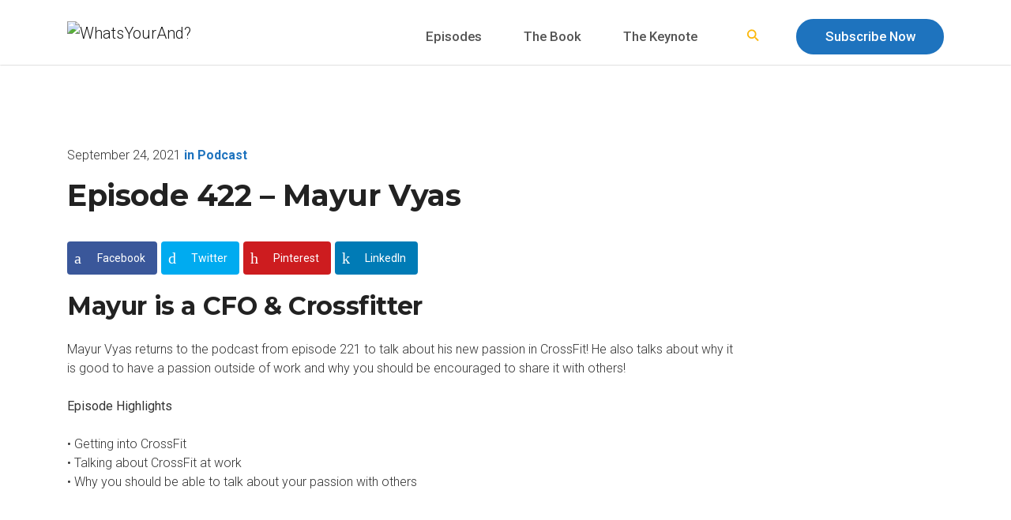

--- FILE ---
content_type: text/html; charset=UTF-8
request_url: https://whatsyourand.com/episode-422-mayur-vyas/
body_size: 35150
content:
<!DOCTYPE html>
<html lang="en-US" prefix="og: http://ogp.me/ns#" class="no-js no-svg">
<head>
<meta charset="UTF-8">
<meta name="viewport" content="width=device-width, initial-scale=1">
<link rel="profile" href="http://gmpg.org/xfn/11">

<script>(function(html){html.className = html.className.replace(/\bno-js\b/,'js')})(document.documentElement);</script>
<title>Episode 422 &#8211; Mayur Vyas &#8211; WhatsYourAnd?</title>
<meta name='robots' content='max-image-preview:large' />
<meta property="og:locale" content="en_US" />
<meta property="og:type" content="article" />
<meta property="og:title" content="Episode 422 &#8211; Mayur Vyas" />
<meta property="og:description" content="Mayur is a CFO &amp; Crossfitter Mayur Vyas returns to the podcast from episode 221 to talk about his new passion in CrossFit! He also talks about why it is good to have a passion outside of work and why" />
<meta property="og:url" content="https://whatsyourand.com/episode-422-mayur-vyas/" />
<meta property="og:site_name" content="WhatsYourAnd?" />
<meta property="article:tag" content="crossfit" />
<meta property="article:tag" content="podcast" />
<meta property="article:section" content="Podcast" />
<meta property="article:published_time" content="2021-09-24T05:30:55-06:00" />
<link rel='dns-prefetch' href='//fonts.googleapis.com' />
<link rel="alternate" type="application/rss+xml" title="WhatsYourAnd? &raquo; Feed" href="https://whatsyourand.com/feed/" />
<link rel="alternate" type="application/rss+xml" title="WhatsYourAnd? &raquo; Comments Feed" href="https://whatsyourand.com/comments/feed/" />
<script type="text/javascript">
window._wpemojiSettings = {"baseUrl":"https:\/\/s.w.org\/images\/core\/emoji\/14.0.0\/72x72\/","ext":".png","svgUrl":"https:\/\/s.w.org\/images\/core\/emoji\/14.0.0\/svg\/","svgExt":".svg","source":{"concatemoji":"https:\/\/whatsyourand.com\/wp-includes\/js\/wp-emoji-release.min.js?ver=6.3.7"}};
/*! This file is auto-generated */
!function(i,n){var o,s,e;function c(e){try{var t={supportTests:e,timestamp:(new Date).valueOf()};sessionStorage.setItem(o,JSON.stringify(t))}catch(e){}}function p(e,t,n){e.clearRect(0,0,e.canvas.width,e.canvas.height),e.fillText(t,0,0);var t=new Uint32Array(e.getImageData(0,0,e.canvas.width,e.canvas.height).data),r=(e.clearRect(0,0,e.canvas.width,e.canvas.height),e.fillText(n,0,0),new Uint32Array(e.getImageData(0,0,e.canvas.width,e.canvas.height).data));return t.every(function(e,t){return e===r[t]})}function u(e,t,n){switch(t){case"flag":return n(e,"\ud83c\udff3\ufe0f\u200d\u26a7\ufe0f","\ud83c\udff3\ufe0f\u200b\u26a7\ufe0f")?!1:!n(e,"\ud83c\uddfa\ud83c\uddf3","\ud83c\uddfa\u200b\ud83c\uddf3")&&!n(e,"\ud83c\udff4\udb40\udc67\udb40\udc62\udb40\udc65\udb40\udc6e\udb40\udc67\udb40\udc7f","\ud83c\udff4\u200b\udb40\udc67\u200b\udb40\udc62\u200b\udb40\udc65\u200b\udb40\udc6e\u200b\udb40\udc67\u200b\udb40\udc7f");case"emoji":return!n(e,"\ud83e\udef1\ud83c\udffb\u200d\ud83e\udef2\ud83c\udfff","\ud83e\udef1\ud83c\udffb\u200b\ud83e\udef2\ud83c\udfff")}return!1}function f(e,t,n){var r="undefined"!=typeof WorkerGlobalScope&&self instanceof WorkerGlobalScope?new OffscreenCanvas(300,150):i.createElement("canvas"),a=r.getContext("2d",{willReadFrequently:!0}),o=(a.textBaseline="top",a.font="600 32px Arial",{});return e.forEach(function(e){o[e]=t(a,e,n)}),o}function t(e){var t=i.createElement("script");t.src=e,t.defer=!0,i.head.appendChild(t)}"undefined"!=typeof Promise&&(o="wpEmojiSettingsSupports",s=["flag","emoji"],n.supports={everything:!0,everythingExceptFlag:!0},e=new Promise(function(e){i.addEventListener("DOMContentLoaded",e,{once:!0})}),new Promise(function(t){var n=function(){try{var e=JSON.parse(sessionStorage.getItem(o));if("object"==typeof e&&"number"==typeof e.timestamp&&(new Date).valueOf()<e.timestamp+604800&&"object"==typeof e.supportTests)return e.supportTests}catch(e){}return null}();if(!n){if("undefined"!=typeof Worker&&"undefined"!=typeof OffscreenCanvas&&"undefined"!=typeof URL&&URL.createObjectURL&&"undefined"!=typeof Blob)try{var e="postMessage("+f.toString()+"("+[JSON.stringify(s),u.toString(),p.toString()].join(",")+"));",r=new Blob([e],{type:"text/javascript"}),a=new Worker(URL.createObjectURL(r),{name:"wpTestEmojiSupports"});return void(a.onmessage=function(e){c(n=e.data),a.terminate(),t(n)})}catch(e){}c(n=f(s,u,p))}t(n)}).then(function(e){for(var t in e)n.supports[t]=e[t],n.supports.everything=n.supports.everything&&n.supports[t],"flag"!==t&&(n.supports.everythingExceptFlag=n.supports.everythingExceptFlag&&n.supports[t]);n.supports.everythingExceptFlag=n.supports.everythingExceptFlag&&!n.supports.flag,n.DOMReady=!1,n.readyCallback=function(){n.DOMReady=!0}}).then(function(){return e}).then(function(){var e;n.supports.everything||(n.readyCallback(),(e=n.source||{}).concatemoji?t(e.concatemoji):e.wpemoji&&e.twemoji&&(t(e.twemoji),t(e.wpemoji)))}))}((window,document),window._wpemojiSettings);
</script>
<style type="text/css">
img.wp-smiley,
img.emoji {
	display: inline !important;
	border: none !important;
	box-shadow: none !important;
	height: 1em !important;
	width: 1em !important;
	margin: 0 0.07em !important;
	vertical-align: -0.1em !important;
	background: none !important;
	padding: 0 !important;
}
</style>
	<link rel='stylesheet' id='wp-block-library-css' href='https://whatsyourand.com/wp-includes/css/dist/block-library/style.min.css?ver=6.3.7' type='text/css' media='all' />
<style id='wp-block-library-theme-inline-css' type='text/css'>
.wp-block-audio figcaption{color:#555;font-size:13px;text-align:center}.is-dark-theme .wp-block-audio figcaption{color:hsla(0,0%,100%,.65)}.wp-block-audio{margin:0 0 1em}.wp-block-code{border:1px solid #ccc;border-radius:4px;font-family:Menlo,Consolas,monaco,monospace;padding:.8em 1em}.wp-block-embed figcaption{color:#555;font-size:13px;text-align:center}.is-dark-theme .wp-block-embed figcaption{color:hsla(0,0%,100%,.65)}.wp-block-embed{margin:0 0 1em}.blocks-gallery-caption{color:#555;font-size:13px;text-align:center}.is-dark-theme .blocks-gallery-caption{color:hsla(0,0%,100%,.65)}.wp-block-image figcaption{color:#555;font-size:13px;text-align:center}.is-dark-theme .wp-block-image figcaption{color:hsla(0,0%,100%,.65)}.wp-block-image{margin:0 0 1em}.wp-block-pullquote{border-bottom:4px solid;border-top:4px solid;color:currentColor;margin-bottom:1.75em}.wp-block-pullquote cite,.wp-block-pullquote footer,.wp-block-pullquote__citation{color:currentColor;font-size:.8125em;font-style:normal;text-transform:uppercase}.wp-block-quote{border-left:.25em solid;margin:0 0 1.75em;padding-left:1em}.wp-block-quote cite,.wp-block-quote footer{color:currentColor;font-size:.8125em;font-style:normal;position:relative}.wp-block-quote.has-text-align-right{border-left:none;border-right:.25em solid;padding-left:0;padding-right:1em}.wp-block-quote.has-text-align-center{border:none;padding-left:0}.wp-block-quote.is-large,.wp-block-quote.is-style-large,.wp-block-quote.is-style-plain{border:none}.wp-block-search .wp-block-search__label{font-weight:700}.wp-block-search__button{border:1px solid #ccc;padding:.375em .625em}:where(.wp-block-group.has-background){padding:1.25em 2.375em}.wp-block-separator.has-css-opacity{opacity:.4}.wp-block-separator{border:none;border-bottom:2px solid;margin-left:auto;margin-right:auto}.wp-block-separator.has-alpha-channel-opacity{opacity:1}.wp-block-separator:not(.is-style-wide):not(.is-style-dots){width:100px}.wp-block-separator.has-background:not(.is-style-dots){border-bottom:none;height:1px}.wp-block-separator.has-background:not(.is-style-wide):not(.is-style-dots){height:2px}.wp-block-table{margin:0 0 1em}.wp-block-table td,.wp-block-table th{word-break:normal}.wp-block-table figcaption{color:#555;font-size:13px;text-align:center}.is-dark-theme .wp-block-table figcaption{color:hsla(0,0%,100%,.65)}.wp-block-video figcaption{color:#555;font-size:13px;text-align:center}.is-dark-theme .wp-block-video figcaption{color:hsla(0,0%,100%,.65)}.wp-block-video{margin:0 0 1em}.wp-block-template-part.has-background{margin-bottom:0;margin-top:0;padding:1.25em 2.375em}
</style>
<style id='classic-theme-styles-inline-css' type='text/css'>
/*! This file is auto-generated */
.wp-block-button__link{color:#fff;background-color:#32373c;border-radius:9999px;box-shadow:none;text-decoration:none;padding:calc(.667em + 2px) calc(1.333em + 2px);font-size:1.125em}.wp-block-file__button{background:#32373c;color:#fff;text-decoration:none}
</style>
<style id='global-styles-inline-css' type='text/css'>
body{--wp--preset--color--black: #000000;--wp--preset--color--cyan-bluish-gray: #abb8c3;--wp--preset--color--white: #fff;--wp--preset--color--pale-pink: #f78da7;--wp--preset--color--vivid-red: #cf2e2e;--wp--preset--color--luminous-vivid-orange: #ff6900;--wp--preset--color--luminous-vivid-amber: #fcb900;--wp--preset--color--light-green-cyan: #7bdcb5;--wp--preset--color--vivid-green-cyan: #00d084;--wp--preset--color--pale-cyan-blue: #8ed1fc;--wp--preset--color--vivid-cyan-blue: #0693e3;--wp--preset--color--vivid-purple: #9b51e0;--wp--preset--color--dark: #2c353f;--wp--preset--color--lightdark: #252d35;--wp--preset--color--deepdark: #1d1d1d;--wp--preset--color--lightgrey: #f0f0f0;--wp--preset--color--grey: #e8e8e8;--wp--preset--color--deepgrey: #ddd;--wp--preset--color--rose: #1e73be;--wp--preset--color--red: #e35029;--wp--preset--color--tomato: #eb2f5b;--wp--preset--color--coral: #ea5c5a;--wp--preset--color--yellow: #feca16;--wp--preset--color--green: #42a045;--wp--preset--color--lightgreen: #59BD56;--wp--preset--color--deepgreen: #009587;--wp--preset--color--blue: #2154cf;--wp--preset--color--lightblue: #1e88e5;--wp--preset--color--skyblue: #01b7de;--wp--preset--color--deepblue: #004861;--wp--preset--color--tinyblue: #e6f9fa;--wp--preset--color--purple: #6e45e2;--wp--preset--color--deeppurple: #510fa7;--wp--preset--color--lightpurple: #715fef;--wp--preset--gradient--vivid-cyan-blue-to-vivid-purple: linear-gradient(135deg,rgba(6,147,227,1) 0%,rgb(155,81,224) 100%);--wp--preset--gradient--light-green-cyan-to-vivid-green-cyan: linear-gradient(135deg,rgb(122,220,180) 0%,rgb(0,208,130) 100%);--wp--preset--gradient--luminous-vivid-amber-to-luminous-vivid-orange: linear-gradient(135deg,rgba(252,185,0,1) 0%,rgba(255,105,0,1) 100%);--wp--preset--gradient--luminous-vivid-orange-to-vivid-red: linear-gradient(135deg,rgba(255,105,0,1) 0%,rgb(207,46,46) 100%);--wp--preset--gradient--very-light-gray-to-cyan-bluish-gray: linear-gradient(135deg,rgb(238,238,238) 0%,rgb(169,184,195) 100%);--wp--preset--gradient--cool-to-warm-spectrum: linear-gradient(135deg,rgb(74,234,220) 0%,rgb(151,120,209) 20%,rgb(207,42,186) 40%,rgb(238,44,130) 60%,rgb(251,105,98) 80%,rgb(254,248,76) 100%);--wp--preset--gradient--blush-light-purple: linear-gradient(135deg,rgb(255,206,236) 0%,rgb(152,150,240) 100%);--wp--preset--gradient--blush-bordeaux: linear-gradient(135deg,rgb(254,205,165) 0%,rgb(254,45,45) 50%,rgb(107,0,62) 100%);--wp--preset--gradient--luminous-dusk: linear-gradient(135deg,rgb(255,203,112) 0%,rgb(199,81,192) 50%,rgb(65,88,208) 100%);--wp--preset--gradient--pale-ocean: linear-gradient(135deg,rgb(255,245,203) 0%,rgb(182,227,212) 50%,rgb(51,167,181) 100%);--wp--preset--gradient--electric-grass: linear-gradient(135deg,rgb(202,248,128) 0%,rgb(113,206,126) 100%);--wp--preset--gradient--midnight: linear-gradient(135deg,rgb(2,3,129) 0%,rgb(40,116,252) 100%);--wp--preset--font-size--small: 13px;--wp--preset--font-size--medium: 20px;--wp--preset--font-size--large: 36px;--wp--preset--font-size--x-large: 42px;--wp--preset--spacing--20: 0.44rem;--wp--preset--spacing--30: 0.67rem;--wp--preset--spacing--40: 1rem;--wp--preset--spacing--50: 1.5rem;--wp--preset--spacing--60: 2.25rem;--wp--preset--spacing--70: 3.38rem;--wp--preset--spacing--80: 5.06rem;--wp--preset--shadow--natural: 6px 6px 9px rgba(0, 0, 0, 0.2);--wp--preset--shadow--deep: 12px 12px 50px rgba(0, 0, 0, 0.4);--wp--preset--shadow--sharp: 6px 6px 0px rgba(0, 0, 0, 0.2);--wp--preset--shadow--outlined: 6px 6px 0px -3px rgba(255, 255, 255, 1), 6px 6px rgba(0, 0, 0, 1);--wp--preset--shadow--crisp: 6px 6px 0px rgba(0, 0, 0, 1);}:where(.is-layout-flex){gap: 0.5em;}:where(.is-layout-grid){gap: 0.5em;}body .is-layout-flow > .alignleft{float: left;margin-inline-start: 0;margin-inline-end: 2em;}body .is-layout-flow > .alignright{float: right;margin-inline-start: 2em;margin-inline-end: 0;}body .is-layout-flow > .aligncenter{margin-left: auto !important;margin-right: auto !important;}body .is-layout-constrained > .alignleft{float: left;margin-inline-start: 0;margin-inline-end: 2em;}body .is-layout-constrained > .alignright{float: right;margin-inline-start: 2em;margin-inline-end: 0;}body .is-layout-constrained > .aligncenter{margin-left: auto !important;margin-right: auto !important;}body .is-layout-constrained > :where(:not(.alignleft):not(.alignright):not(.alignfull)){max-width: var(--wp--style--global--content-size);margin-left: auto !important;margin-right: auto !important;}body .is-layout-constrained > .alignwide{max-width: var(--wp--style--global--wide-size);}body .is-layout-flex{display: flex;}body .is-layout-flex{flex-wrap: wrap;align-items: center;}body .is-layout-flex > *{margin: 0;}body .is-layout-grid{display: grid;}body .is-layout-grid > *{margin: 0;}:where(.wp-block-columns.is-layout-flex){gap: 2em;}:where(.wp-block-columns.is-layout-grid){gap: 2em;}:where(.wp-block-post-template.is-layout-flex){gap: 1.25em;}:where(.wp-block-post-template.is-layout-grid){gap: 1.25em;}.has-black-color{color: var(--wp--preset--color--black) !important;}.has-cyan-bluish-gray-color{color: var(--wp--preset--color--cyan-bluish-gray) !important;}.has-white-color{color: var(--wp--preset--color--white) !important;}.has-pale-pink-color{color: var(--wp--preset--color--pale-pink) !important;}.has-vivid-red-color{color: var(--wp--preset--color--vivid-red) !important;}.has-luminous-vivid-orange-color{color: var(--wp--preset--color--luminous-vivid-orange) !important;}.has-luminous-vivid-amber-color{color: var(--wp--preset--color--luminous-vivid-amber) !important;}.has-light-green-cyan-color{color: var(--wp--preset--color--light-green-cyan) !important;}.has-vivid-green-cyan-color{color: var(--wp--preset--color--vivid-green-cyan) !important;}.has-pale-cyan-blue-color{color: var(--wp--preset--color--pale-cyan-blue) !important;}.has-vivid-cyan-blue-color{color: var(--wp--preset--color--vivid-cyan-blue) !important;}.has-vivid-purple-color{color: var(--wp--preset--color--vivid-purple) !important;}.has-black-background-color{background-color: var(--wp--preset--color--black) !important;}.has-cyan-bluish-gray-background-color{background-color: var(--wp--preset--color--cyan-bluish-gray) !important;}.has-white-background-color{background-color: var(--wp--preset--color--white) !important;}.has-pale-pink-background-color{background-color: var(--wp--preset--color--pale-pink) !important;}.has-vivid-red-background-color{background-color: var(--wp--preset--color--vivid-red) !important;}.has-luminous-vivid-orange-background-color{background-color: var(--wp--preset--color--luminous-vivid-orange) !important;}.has-luminous-vivid-amber-background-color{background-color: var(--wp--preset--color--luminous-vivid-amber) !important;}.has-light-green-cyan-background-color{background-color: var(--wp--preset--color--light-green-cyan) !important;}.has-vivid-green-cyan-background-color{background-color: var(--wp--preset--color--vivid-green-cyan) !important;}.has-pale-cyan-blue-background-color{background-color: var(--wp--preset--color--pale-cyan-blue) !important;}.has-vivid-cyan-blue-background-color{background-color: var(--wp--preset--color--vivid-cyan-blue) !important;}.has-vivid-purple-background-color{background-color: var(--wp--preset--color--vivid-purple) !important;}.has-black-border-color{border-color: var(--wp--preset--color--black) !important;}.has-cyan-bluish-gray-border-color{border-color: var(--wp--preset--color--cyan-bluish-gray) !important;}.has-white-border-color{border-color: var(--wp--preset--color--white) !important;}.has-pale-pink-border-color{border-color: var(--wp--preset--color--pale-pink) !important;}.has-vivid-red-border-color{border-color: var(--wp--preset--color--vivid-red) !important;}.has-luminous-vivid-orange-border-color{border-color: var(--wp--preset--color--luminous-vivid-orange) !important;}.has-luminous-vivid-amber-border-color{border-color: var(--wp--preset--color--luminous-vivid-amber) !important;}.has-light-green-cyan-border-color{border-color: var(--wp--preset--color--light-green-cyan) !important;}.has-vivid-green-cyan-border-color{border-color: var(--wp--preset--color--vivid-green-cyan) !important;}.has-pale-cyan-blue-border-color{border-color: var(--wp--preset--color--pale-cyan-blue) !important;}.has-vivid-cyan-blue-border-color{border-color: var(--wp--preset--color--vivid-cyan-blue) !important;}.has-vivid-purple-border-color{border-color: var(--wp--preset--color--vivid-purple) !important;}.has-vivid-cyan-blue-to-vivid-purple-gradient-background{background: var(--wp--preset--gradient--vivid-cyan-blue-to-vivid-purple) !important;}.has-light-green-cyan-to-vivid-green-cyan-gradient-background{background: var(--wp--preset--gradient--light-green-cyan-to-vivid-green-cyan) !important;}.has-luminous-vivid-amber-to-luminous-vivid-orange-gradient-background{background: var(--wp--preset--gradient--luminous-vivid-amber-to-luminous-vivid-orange) !important;}.has-luminous-vivid-orange-to-vivid-red-gradient-background{background: var(--wp--preset--gradient--luminous-vivid-orange-to-vivid-red) !important;}.has-very-light-gray-to-cyan-bluish-gray-gradient-background{background: var(--wp--preset--gradient--very-light-gray-to-cyan-bluish-gray) !important;}.has-cool-to-warm-spectrum-gradient-background{background: var(--wp--preset--gradient--cool-to-warm-spectrum) !important;}.has-blush-light-purple-gradient-background{background: var(--wp--preset--gradient--blush-light-purple) !important;}.has-blush-bordeaux-gradient-background{background: var(--wp--preset--gradient--blush-bordeaux) !important;}.has-luminous-dusk-gradient-background{background: var(--wp--preset--gradient--luminous-dusk) !important;}.has-pale-ocean-gradient-background{background: var(--wp--preset--gradient--pale-ocean) !important;}.has-electric-grass-gradient-background{background: var(--wp--preset--gradient--electric-grass) !important;}.has-midnight-gradient-background{background: var(--wp--preset--gradient--midnight) !important;}.has-small-font-size{font-size: var(--wp--preset--font-size--small) !important;}.has-medium-font-size{font-size: var(--wp--preset--font-size--medium) !important;}.has-large-font-size{font-size: var(--wp--preset--font-size--large) !important;}.has-x-large-font-size{font-size: var(--wp--preset--font-size--x-large) !important;}
.wp-block-navigation a:where(:not(.wp-element-button)){color: inherit;}
:where(.wp-block-post-template.is-layout-flex){gap: 1.25em;}:where(.wp-block-post-template.is-layout-grid){gap: 1.25em;}
:where(.wp-block-columns.is-layout-flex){gap: 2em;}:where(.wp-block-columns.is-layout-grid){gap: 2em;}
.wp-block-pullquote{font-size: 1.5em;line-height: 1.6;}
</style>
<link rel='stylesheet' id='contact-form-7-css' href='https://whatsyourand.com/wp-content/plugins/contact-form-7/includes/css/styles.css?ver=5.8' type='text/css' media='all' />
<link rel='stylesheet' id='dysaniacpt_style-css' href='https://whatsyourand.com/wp-content/plugins/dysania-shortcodes-and-widgets/css/style.css?ver=1.0' type='text/css' media='all' />
<link rel='stylesheet' id='dysania_zeusslider_style-css' href='https://whatsyourand.com/wp-content/plugins/dysania-shortcodes-and-widgets/css/zeusslider.css?ver=1.0' type='text/css' media='all' />
<link rel='stylesheet' id='dysania_zeusanimations_style-css' href='https://whatsyourand.com/wp-content/plugins/dysania-shortcodes-and-widgets/css/zeusanimations.css?ver=1.0' type='text/css' media='all' />
<link rel='stylesheet' id='secondline-psb-subscribe-button-styles-css' href='https://whatsyourand.com/wp-content/plugins/podcast-subscribe-buttons/assets/css/secondline-psb-styles.css?ver=6.3.7' type='text/css' media='all' />
<link rel='stylesheet' id='ivory-search-styles-css' href='https://whatsyourand.com/wp-content/plugins/add-search-to-menu/public/css/ivory-search.min.css?ver=5.5.11' type='text/css' media='all' />
<link rel='stylesheet' id='pergo-google-fonts-css' href='//fonts.googleapis.com/css?family=Roboto%3A300%2Cregular%2C500%2C700%2C900%7CMontserrat%3A300%2Cregular%2C500%2C600%2C700%2C800%2C900&#038;subset=latin%2Clatin-ext' type='text/css' media='all' />
<link rel='stylesheet' id='fa-svg-with-js-css' href='https://whatsyourand.com/wp-content/themes/pergo/css/fa-svg-with-js.css?ver=1.0' type='text/css' media='all' />
<link rel='stylesheet' id='bootstrap-css' href='https://whatsyourand.com/wp-content/themes/pergo/css/bootstrap.min.css?ver=1.8.7' type='text/css' media='all' />
<style id='bootstrap-inline-css' type='text/css'>
.btn {background-color: #1e73be;border: 2px solid #1e73be;}
</style>
<link rel='stylesheet' id='pergo-default-style-css' href='https://whatsyourand.com/wp-content/themes/pergo/css/style.css?ver=1.8.7' type='text/css' media='all' />
<style id='pergo-default-style-inline-css' type='text/css'>
:root{--primary: #1e73be;--dark: #2c353f;}.wpb-js-composer .vc_tta-tabs.vc_tta-tabs-position-top.vc_tta-style-pergo .vc_tta-tabs-list .vc_active a{background-color: #1e73be;}.wpb-js-composer .vc_tta-tabs.vc_tta-tabs-position-top.vc_tta-style-pergo .vc_tta-tabs-list li a span{color: #1e73be;}.ind-5 { padding-right: 5px; padding-left: 5px; }.wide-10 { padding-top: 100px; padding-bottom: 10px; }.m-top-5 { margin-top: 5px; }.m-bottom-5 { margin-bottom: 5px; }.m-left-5 { margin-left: 5px; }.m-right-5 { margin-right: 5px; }.p-top-5 { padding-top: 5px; }.p-bottom-5 { padding-bottom: 5px; }.p-left-5 { padding-left: 5px; }.p-right-5 { padding-right: 5px; }.p-top-bottom-10 { padding-top: 10px; padding-bottom: 10px; }.ind-10 { padding-right: 10px; padding-left: 10px; }.wide-20 { padding-top: 100px; padding-bottom: 20px; }.m-top-10 { margin-top: 10px; }.m-bottom-10 { margin-bottom: 10px; }.m-left-10 { margin-left: 10px; }.m-right-10 { margin-right: 10px; }.p-top-10 { padding-top: 10px; }.p-bottom-10 { padding-bottom: 10px; }.p-left-10 { padding-left: 10px; }.p-right-10 { padding-right: 10px; }.p-top-bottom-20 { padding-top: 20px; padding-bottom: 20px; }.ind-15 { padding-right: 15px; padding-left: 15px; }.wide-30 { padding-top: 100px; padding-bottom: 30px; }.m-top-15 { margin-top: 15px; }.m-bottom-15 { margin-bottom: 15px; }.m-left-15 { margin-left: 15px; }.m-right-15 { margin-right: 15px; }.p-top-15 { padding-top: 15px; }.p-bottom-15 { padding-bottom: 15px; }.p-left-15 { padding-left: 15px; }.p-right-15 { padding-right: 15px; }.p-top-bottom-30 { padding-top: 30px; padding-bottom: 30px; }.ind-20 { padding-right: 20px; padding-left: 20px; }.wide-40 { padding-top: 100px; padding-bottom: 40px; }.m-top-20 { margin-top: 20px; }.m-bottom-20 { margin-bottom: 20px; }.m-left-20 { margin-left: 20px; }.m-right-20 { margin-right: 20px; }.p-top-20 { padding-top: 20px; }.p-bottom-20 { padding-bottom: 20px; }.p-left-20 { padding-left: 20px; }.p-right-20 { padding-right: 20px; }.p-top-bottom-40 { padding-top: 40px; padding-bottom: 40px; }.ind-25 { padding-right: 25px; padding-left: 25px; }.wide-50 { padding-top: 100px; padding-bottom: 50px; }.m-top-25 { margin-top: 25px; }.m-bottom-25 { margin-bottom: 25px; }.m-left-25 { margin-left: 25px; }.m-right-25 { margin-right: 25px; }.p-top-25 { padding-top: 25px; }.p-bottom-25 { padding-bottom: 25px; }.p-left-25 { padding-left: 25px; }.p-right-25 { padding-right: 25px; }.p-top-bottom-50 { padding-top: 50px; padding-bottom: 50px; }.ind-30 { padding-right: 30px; padding-left: 30px; }.wide-60 { padding-top: 100px; padding-bottom: 60px; }.m-top-30 { margin-top: 30px; }.m-bottom-30 { margin-bottom: 30px; }.m-left-30 { margin-left: 30px; }.m-right-30 { margin-right: 30px; }.p-top-30 { padding-top: 30px; }.p-bottom-30 { padding-bottom: 30px; }.p-left-30 { padding-left: 30px; }.p-right-30 { padding-right: 30px; }.p-top-bottom-60 { padding-top: 60px; padding-bottom: 60px; }.ind-35 { padding-right: 35px; padding-left: 35px; }.wide-70 { padding-top: 100px; padding-bottom: 70px; }.m-top-35 { margin-top: 35px; }.m-bottom-35 { margin-bottom: 35px; }.m-left-35 { margin-left: 35px; }.m-right-35 { margin-right: 35px; }.p-top-35 { padding-top: 35px; }.p-bottom-35 { padding-bottom: 35px; }.p-left-35 { padding-left: 35px; }.p-right-35 { padding-right: 35px; }.p-top-bottom-70 { padding-top: 70px; padding-bottom: 70px; }.ind-40 { padding-right: 40px; padding-left: 40px; }.wide-80 { padding-top: 100px; padding-bottom: 80px; }.m-top-40 { margin-top: 40px; }.m-bottom-40 { margin-bottom: 40px; }.m-left-40 { margin-left: 40px; }.m-right-40 { margin-right: 40px; }.p-top-40 { padding-top: 40px; }.p-bottom-40 { padding-bottom: 40px; }.p-left-40 { padding-left: 40px; }.p-right-40 { padding-right: 40px; }.p-top-bottom-80 { padding-top: 80px; padding-bottom: 80px; }.ind-45 { padding-right: 45px; padding-left: 45px; }.wide-90 { padding-top: 100px; padding-bottom: 90px; }.m-top-45 { margin-top: 45px; }.m-bottom-45 { margin-bottom: 45px; }.m-left-45 { margin-left: 45px; }.m-right-45 { margin-right: 45px; }.p-top-45 { padding-top: 45px; }.p-bottom-45 { padding-bottom: 45px; }.p-left-45 { padding-left: 45px; }.p-right-45 { padding-right: 45px; }.p-top-bottom-90 { padding-top: 90px; padding-bottom: 90px; }.ind-50 { padding-right: 50px; padding-left: 50px; }.wide-100 { padding-top: 100px; padding-bottom: 100px; }.m-top-50 { margin-top: 50px; }.m-bottom-50 { margin-bottom: 50px; }.m-left-50 { margin-left: 50px; }.m-right-50 { margin-right: 50px; }.p-top-50 { padding-top: 50px; }.p-bottom-50 { padding-bottom: 50px; }.p-left-50 { padding-left: 50px; }.p-right-50 { padding-right: 50px; }.p-top-bottom-100 { padding-top: 100px; padding-bottom: 100px; }.ind-55 { padding-right: 55px; padding-left: 55px; }.wide-110 { padding-top: 100px; padding-bottom: 110px; }.m-top-55 { margin-top: 55px; }.m-bottom-55 { margin-bottom: 55px; }.m-left-55 { margin-left: 55px; }.m-right-55 { margin-right: 55px; }.p-top-55 { padding-top: 55px; }.p-bottom-55 { padding-bottom: 55px; }.p-left-55 { padding-left: 55px; }.p-right-55 { padding-right: 55px; }.p-top-bottom-110 { padding-top: 110px; padding-bottom: 110px; }.ind-60 { padding-right: 60px; padding-left: 60px; }.wide-120 { padding-top: 100px; padding-bottom: 120px; }.m-top-60 { margin-top: 60px; }.m-bottom-60 { margin-bottom: 60px; }.m-left-60 { margin-left: 60px; }.m-right-60 { margin-right: 60px; }.p-top-60 { padding-top: 60px; }.p-bottom-60 { padding-bottom: 60px; }.p-left-60 { padding-left: 60px; }.p-right-60 { padding-right: 60px; }.p-top-bottom-120 { padding-top: 120px; padding-bottom: 120px; }.ind-65 { padding-right: 65px; padding-left: 65px; }.wide-130 { padding-top: 100px; padding-bottom: 130px; }.m-top-65 { margin-top: 65px; }.m-bottom-65 { margin-bottom: 65px; }.m-left-65 { margin-left: 65px; }.m-right-65 { margin-right: 65px; }.p-top-65 { padding-top: 65px; }.p-bottom-65 { padding-bottom: 65px; }.p-left-65 { padding-left: 65px; }.p-right-65 { padding-right: 65px; }.p-top-bottom-130 { padding-top: 130px; padding-bottom: 130px; }.ind-70 { padding-right: 70px; padding-left: 70px; }.wide-140 { padding-top: 100px; padding-bottom: 140px; }.m-top-70 { margin-top: 70px; }.m-bottom-70 { margin-bottom: 70px; }.m-left-70 { margin-left: 70px; }.m-right-70 { margin-right: 70px; }.p-top-70 { padding-top: 70px; }.p-bottom-70 { padding-bottom: 70px; }.p-left-70 { padding-left: 70px; }.p-right-70 { padding-right: 70px; }.p-top-bottom-140 { padding-top: 140px; padding-bottom: 140px; }.ind-75 { padding-right: 75px; padding-left: 75px; }.wide-150 { padding-top: 100px; padding-bottom: 150px; }.m-top-75 { margin-top: 75px; }.m-bottom-75 { margin-bottom: 75px; }.m-left-75 { margin-left: 75px; }.m-right-75 { margin-right: 75px; }.p-top-75 { padding-top: 75px; }.p-bottom-75 { padding-bottom: 75px; }.p-left-75 { padding-left: 75px; }.p-right-75 { padding-right: 75px; }.p-top-bottom-150 { padding-top: 150px; padding-bottom: 150px; }.ind-80 { padding-right: 80px; padding-left: 80px; }.wide-160 { padding-top: 100px; padding-bottom: 160px; }.m-top-80 { margin-top: 80px; }.m-bottom-80 { margin-bottom: 80px; }.m-left-80 { margin-left: 80px; }.m-right-80 { margin-right: 80px; }.p-top-80 { padding-top: 80px; }.p-bottom-80 { padding-bottom: 80px; }.p-left-80 { padding-left: 80px; }.p-right-80 { padding-right: 80px; }.p-top-bottom-160 { padding-top: 160px; padding-bottom: 160px; }.ind-85 { padding-right: 85px; padding-left: 85px; }.wide-170 { padding-top: 100px; padding-bottom: 170px; }.m-top-85 { margin-top: 85px; }.m-bottom-85 { margin-bottom: 85px; }.m-left-85 { margin-left: 85px; }.m-right-85 { margin-right: 85px; }.p-top-85 { padding-top: 85px; }.p-bottom-85 { padding-bottom: 85px; }.p-left-85 { padding-left: 85px; }.p-right-85 { padding-right: 85px; }.p-top-bottom-170 { padding-top: 170px; padding-bottom: 170px; }.ind-90 { padding-right: 90px; padding-left: 90px; }.wide-180 { padding-top: 100px; padding-bottom: 180px; }.m-top-90 { margin-top: 90px; }.m-bottom-90 { margin-bottom: 90px; }.m-left-90 { margin-left: 90px; }.m-right-90 { margin-right: 90px; }.p-top-90 { padding-top: 90px; }.p-bottom-90 { padding-bottom: 90px; }.p-left-90 { padding-left: 90px; }.p-right-90 { padding-right: 90px; }.p-top-bottom-180 { padding-top: 180px; padding-bottom: 180px; }.ind-95 { padding-right: 95px; padding-left: 95px; }.wide-190 { padding-top: 100px; padding-bottom: 190px; }.m-top-95 { margin-top: 95px; }.m-bottom-95 { margin-bottom: 95px; }.m-left-95 { margin-left: 95px; }.m-right-95 { margin-right: 95px; }.p-top-95 { padding-top: 95px; }.p-bottom-95 { padding-bottom: 95px; }.p-left-95 { padding-left: 95px; }.p-right-95 { padding-right: 95px; }.p-top-bottom-190 { padding-top: 190px; padding-bottom: 190px; }.ind-100 { padding-right: 100px; padding-left: 100px; }.wide-200 { padding-top: 100px; padding-bottom: 200px; }.m-top-100 { margin-top: 100px; }.m-bottom-100 { margin-bottom: 100px; }.m-left-100 { margin-left: 100px; }.m-right-100 { margin-right: 100px; }.p-top-100 { padding-top: 100px; }.p-bottom-100 { padding-bottom: 100px; }.p-left-100 { padding-left: 100px; }.p-right-100 { padding-right: 100px; }.p-top-bottom-200 { padding-top: 200px; padding-bottom: 200px; }.m-bottom-0 { margin-bottom: 0; }.p-bottom-0 { padding-bottom: 0; }.p-left-0 { padding-left: 0px; }.p-right-0 { padding-right: 0px; }.bg-dark { background-color: #2c353f; }.bg-lightgrey { background-color: #f0f0f0; }.bg-rose { background-color: #1e73be; }span.section-id.rose-color,.primary-color,.preset-color,.wpb-js-composer .vc_tta-tabs.vc_tta-tabs-position-top.vc_tta-style-pergo .vc_tta-tabs-list li a span,a.rose-hover:hover { color: #1e73be; }.portfolio-filter.rose-btngroup .btn-group > .btn.active, .portfolio-filter.rose-btngroup .btn-group > .btn.focus,.wpb-js-composer .vc_tta-tabs.vc_tta-tabs-position-top.vc_tta-style-pergo .vc_tta-tabs-list .vc_active a{background-color: #1e73be;border-color: #1e73be;} .btn-rose {background-color: #1e73be;border: 2px solid #1e73be;}.btn-tra,.white-color .btn-tra {color: #1e73be;border-color: #1e73be;}.btn:hover {background-color: #1e73be ;border-color: #1e73be ;}.btn-tra:hover {background-color: #1e73be;border-color: #1e73be;}.play-icon-rose { color: #1e73be; }.woocommerce span.onsale,.owl-theme .owl-dots .owl-dot.active span,.hover-overlay mark, .hover-overlay ins,.woocommerce div.product .woocommerce-tabs ul.tabs li.active a, .wpb-js-composer .vc_tta-tabs.vc_tta-tabs-position-top.vc_tta-style-pergo-style2 .vc_tta-tabs-list .vc_active a,.wpb-js-composer .vc_tta-tabs.vc_tta-tabs-position-top.vc_tta-style-pergo-style2 .vc_tta-tabs-list .vc_active a,.rose-progress .progress-bar {background-color: #1e73be;}.white-color .rose-icon > span, #list-tab .list-group-item.active h5,.rose-icon > span { color: #1e73be;}.underline-rose {background-image: linear-gradient(120deg, #1e73be 0%, #1e73be 90%);}.rose-hover:hover .grey-icon span { color: #1e73be;}.widget_rss cite,.recentcomments .comment-author-link, .recentcomments .comment-author-link a,.rose-color,.rose-color h2, .rose-color h3,.rose-color h4, .rose-color h5, .rose-color h6, .rose-color p, .rose-color a, .rose-color li, .rose-color i, .white-color .rose-color,.rose-color span { color: #1e73be; }.has-tra-background-color .wp-block-coblocks-shape-divider__alt-wrapper,.has-tra-background-color,.woocommerce div.product .woocommerce-tabs ul.tabs.rounded-tab li.active a,.bg-tra { background-color: transparent; } .underline-tra { background-image: linear-gradient(120deg, transparent 0%, transparent 90%); background-repeat: no-repeat;background-size: 100% 0.22em;background-position: 0 105%; }.wp-block-coblocks-shape-divider.has-tra-color svg,.has-tra-color.has-text-color,.navbar-text.phone-number.tra-color,.play-icon-tra,.tra-icon .flaticon,a > span.tra-color,.tra-color,.tra-color h2, .tra-color h3, .tra-color h4, .tra-color h5, .tra-color h6, .tra-color p, .tra-color a, .tra-color li,.tra-color i, .white-color .tra-color,span.section-id.tra-color,.tra-color span{ color: transparent; }.btn-tra,.btn-tra-tra:hover,.btn-tra-tra:focus,.btn-tra:hover,.btn-tra:focus{background-color: transparent; border-color: transparent;}.is-style-outline .has-tra-background-color,.btn-tra-tra{background-color: transparent; border-color: transparent;}.tra-icon, .tra-icon [class^='flaticon-']::before {color: transparent;}.pricing-plan.tra-border{ border-color: transparent; }.has-white-background-color .wp-block-coblocks-shape-divider__alt-wrapper,.has-white-background-color,.woocommerce div.product .woocommerce-tabs ul.tabs.rounded-tab li.active a,.bg-white { background-color: #fff; } .underline-white { background-image: linear-gradient(120deg, #fff 0%, #fff 90%); background-repeat: no-repeat;background-size: 100% 0.22em;background-position: 0 105%; }.wp-block-coblocks-shape-divider.has-white-color svg,.has-white-color.has-text-color,.navbar-text.phone-number.white-color,.play-icon-white,.white-icon .flaticon,a > span.white-color,.white-color,.white-color h2, .white-color h3, .white-color h4, .white-color h5, .white-color h6, .white-color p, .white-color a, .white-color li,.white-color i, .white-color .white-color,span.section-id.white-color,.white-color span{ color: #fff; }.btn-white,.btn-tra-white:hover,.btn-tra-white:focus,.btn-white:hover,.btn-white:focus{background-color: #fff; border-color: #fff;}.is-style-outline .has-white-background-color,.btn-tra-white{background-color: transparent; border-color: #fff;}.white-icon, .white-icon [class^='flaticon-']::before {color: #fff;}.pricing-plan.white-border{ border-color: #fff; }.has-dark-background-color .wp-block-coblocks-shape-divider__alt-wrapper,.has-dark-background-color,.woocommerce div.product .woocommerce-tabs ul.tabs.rounded-tab li.active a,.bg-dark { background-color: #2c353f; } .underline-dark { background-image: linear-gradient(120deg, #2c353f 0%, #2c353f 90%); background-repeat: no-repeat;background-size: 100% 0.22em;background-position: 0 105%; }.wp-block-coblocks-shape-divider.has-dark-color svg,.has-dark-color.has-text-color,.navbar-text.phone-number.dark-color,.play-icon-dark,.dark-icon .flaticon,a > span.dark-color,.dark-color,.dark-color h2, .dark-color h3, .dark-color h4, .dark-color h5, .dark-color h6, .dark-color p, .dark-color a, .dark-color li,.dark-color i, .white-color .dark-color,span.section-id.dark-color,.dark-color span{ color: #000; }.btn-dark,.btn-tra-dark:hover,.btn-tra-dark:focus,.btn-dark:hover,.btn-dark:focus{background-color: #000; border-color: #000;}.is-style-outline .has-dark-background-color,.btn-tra-dark{background-color: transparent; border-color: #000;}.dark-icon, .dark-icon [class^='flaticon-']::before {color: #000;}.pricing-plan.dark-border{ border-color: #000; }.has-lightdark-background-color .wp-block-coblocks-shape-divider__alt-wrapper,.has-lightdark-background-color,.woocommerce div.product .woocommerce-tabs ul.tabs.rounded-tab li.active a,.bg-lightdark { background-color: #252d35; } .underline-lightdark { background-image: linear-gradient(120deg, #252d35 0%, #252d35 90%); background-repeat: no-repeat;background-size: 100% 0.22em;background-position: 0 105%; }.wp-block-coblocks-shape-divider.has-lightdark-color svg,.has-lightdark-color.has-text-color,.navbar-text.phone-number.lightdark-color,.play-icon-lightdark,.lightdark-icon .flaticon,a > span.lightdark-color,.lightdark-color,.lightdark-color h2, .lightdark-color h3, .lightdark-color h4, .lightdark-color h5, .lightdark-color h6, .lightdark-color p, .lightdark-color a, .lightdark-color li,.lightdark-color i, .white-color .lightdark-color,span.section-id.lightdark-color,.lightdark-color span{ color: #252d35; }.btn-lightdark,.btn-tra-lightdark:hover,.btn-tra-lightdark:focus,.btn-lightdark:hover,.btn-lightdark:focus{background-color: #252d35; border-color: #252d35;}.is-style-outline .has-lightdark-background-color,.btn-tra-lightdark{background-color: transparent; border-color: #252d35;}.lightdark-icon, .lightdark-icon [class^='flaticon-']::before {color: #252d35;}.pricing-plan.lightdark-border{ border-color: #252d35; }.has-deepdark-background-color .wp-block-coblocks-shape-divider__alt-wrapper,.has-deepdark-background-color,.woocommerce div.product .woocommerce-tabs ul.tabs.rounded-tab li.active a,.bg-deepdark { background-color: #1d1d1d; } .underline-deepdark { background-image: linear-gradient(120deg, #1d1d1d 0%, #1d1d1d 90%); background-repeat: no-repeat;background-size: 100% 0.22em;background-position: 0 105%; }.wp-block-coblocks-shape-divider.has-deepdark-color svg,.has-deepdark-color.has-text-color,.navbar-text.phone-number.deepdark-color,.play-icon-deepdark,.deepdark-icon .flaticon,a > span.deepdark-color,.deepdark-color,.deepdark-color h2, .deepdark-color h3, .deepdark-color h4, .deepdark-color h5, .deepdark-color h6, .deepdark-color p, .deepdark-color a, .deepdark-color li,.deepdark-color i, .white-color .deepdark-color,span.section-id.deepdark-color,.deepdark-color span{ color: #1d1d1d; }.btn-deepdark,.btn-tra-deepdark:hover,.btn-tra-deepdark:focus,.btn-deepdark:hover,.btn-deepdark:focus{background-color: #1d1d1d; border-color: #1d1d1d;}.is-style-outline .has-deepdark-background-color,.btn-tra-deepdark{background-color: transparent; border-color: #1d1d1d;}.deepdark-icon, .deepdark-icon [class^='flaticon-']::before {color: #1d1d1d;}.pricing-plan.deepdark-border{ border-color: #1d1d1d; }.has-lightgrey-background-color .wp-block-coblocks-shape-divider__alt-wrapper,.has-lightgrey-background-color,.woocommerce div.product .woocommerce-tabs ul.tabs.rounded-tab li.active a,.bg-lightgrey { background-color: #f0f0f0; } .underline-lightgrey { background-image: linear-gradient(120deg, #f0f0f0 0%, #f0f0f0 90%); background-repeat: no-repeat;background-size: 100% 0.22em;background-position: 0 105%; }.wp-block-coblocks-shape-divider.has-lightgrey-color svg,.has-lightgrey-color.has-text-color,.navbar-text.phone-number.lightgrey-color,.play-icon-lightgrey,.lightgrey-icon .flaticon,a > span.lightgrey-color,.lightgrey-color,.lightgrey-color h2, .lightgrey-color h3, .lightgrey-color h4, .lightgrey-color h5, .lightgrey-color h6, .lightgrey-color p, .lightgrey-color a, .lightgrey-color li,.lightgrey-color i, .white-color .lightgrey-color,span.section-id.lightgrey-color,.lightgrey-color span{ color: #ccc; }.btn-lightgrey,.btn-tra-lightgrey:hover,.btn-tra-lightgrey:focus,.btn-lightgrey:hover,.btn-lightgrey:focus{background-color: #ccc; border-color: #ccc;}.is-style-outline .has-lightgrey-background-color,.btn-tra-lightgrey{background-color: transparent; border-color: #ccc;}.lightgrey-icon, .lightgrey-icon [class^='flaticon-']::before {color: #ccc;}.pricing-plan.lightgrey-border{ border-color: #ccc; }.has-grey-background-color .wp-block-coblocks-shape-divider__alt-wrapper,.has-grey-background-color,.woocommerce div.product .woocommerce-tabs ul.tabs.rounded-tab li.active a,.bg-grey { background-color: #e8e8e8; } .underline-grey { background-image: linear-gradient(120deg, #e8e8e8 0%, #e8e8e8 90%); background-repeat: no-repeat;background-size: 100% 0.22em;background-position: 0 105%; }.wp-block-coblocks-shape-divider.has-grey-color svg,.has-grey-color.has-text-color,.navbar-text.phone-number.grey-color,.play-icon-grey,.grey-icon .flaticon,a > span.grey-color,.grey-color,.grey-color h2, .grey-color h3, .grey-color h4, .grey-color h5, .grey-color h6, .grey-color p, .grey-color a, .grey-color li,.grey-color i, .white-color .grey-color,span.section-id.grey-color,.grey-color span{ color: #666; }.btn-grey,.btn-tra-grey:hover,.btn-tra-grey:focus,.btn-grey:hover,.btn-grey:focus{background-color: #666; border-color: #666;}.is-style-outline .has-grey-background-color,.btn-tra-grey{background-color: transparent; border-color: #666;}.grey-icon, .grey-icon [class^='flaticon-']::before {color: #666;}.pricing-plan.grey-border{ border-color: #666; }.has-deepgrey-background-color .wp-block-coblocks-shape-divider__alt-wrapper,.has-deepgrey-background-color,.woocommerce div.product .woocommerce-tabs ul.tabs.rounded-tab li.active a,.bg-deepgrey { background-color: #ddd; } .underline-deepgrey { background-image: linear-gradient(120deg, #ddd 0%, #ddd 90%); background-repeat: no-repeat;background-size: 100% 0.22em;background-position: 0 105%; }.wp-block-coblocks-shape-divider.has-deepgrey-color svg,.has-deepgrey-color.has-text-color,.navbar-text.phone-number.deepgrey-color,.play-icon-deepgrey,.deepgrey-icon .flaticon,a > span.deepgrey-color,.deepgrey-color,.deepgrey-color h2, .deepgrey-color h3, .deepgrey-color h4, .deepgrey-color h5, .deepgrey-color h6, .deepgrey-color p, .deepgrey-color a, .deepgrey-color li,.deepgrey-color i, .white-color .deepgrey-color,span.section-id.deepgrey-color,.deepgrey-color span{ color: #ddd; }.btn-deepgrey,.btn-tra-deepgrey:hover,.btn-tra-deepgrey:focus,.btn-deepgrey:hover,.btn-deepgrey:focus{background-color: #ddd; border-color: #ddd;}.is-style-outline .has-deepgrey-background-color,.btn-tra-deepgrey{background-color: transparent; border-color: #ddd;}.deepgrey-icon, .deepgrey-icon [class^='flaticon-']::before {color: #ddd;}.pricing-plan.deepgrey-border{ border-color: #ddd; }.has-rose-background-color .wp-block-coblocks-shape-divider__alt-wrapper,.has-rose-background-color,.woocommerce div.product .woocommerce-tabs ul.tabs.rounded-tab li.active a,.bg-rose { background-color: #1e73be; } .underline-rose { background-image: linear-gradient(120deg, #1e73be 0%, #1e73be 90%); background-repeat: no-repeat;background-size: 100% 0.22em;background-position: 0 105%; }.wp-block-coblocks-shape-divider.has-rose-color svg,.has-rose-color.has-text-color,.navbar-text.phone-number.rose-color,.play-icon-rose,.rose-icon .flaticon,a > span.rose-color,.rose-color,.rose-color h2, .rose-color h3, .rose-color h4, .rose-color h5, .rose-color h6, .rose-color p, .rose-color a, .rose-color li,.rose-color i, .white-color .rose-color,span.section-id.rose-color,.rose-color span{ color: #1e73be; }.btn-rose,.btn-tra-rose:hover,.btn-tra-rose:focus,.btn-rose:hover,.btn-rose:focus{background-color: #1e73be; border-color: #1e73be;}.is-style-outline .has-rose-background-color,.btn-tra-rose{background-color: transparent; border-color: #1e73be;}.rose-icon, .rose-icon [class^='flaticon-']::before {color: #1e73be;}.pricing-plan.rose-border{ border-color: #1e73be; }.has-red-background-color .wp-block-coblocks-shape-divider__alt-wrapper,.has-red-background-color,.woocommerce div.product .woocommerce-tabs ul.tabs.rounded-tab li.active a,.bg-red { background-color: #e35029; } .underline-red { background-image: linear-gradient(120deg, #e35029 0%, #e35029 90%); background-repeat: no-repeat;background-size: 100% 0.22em;background-position: 0 105%; }.wp-block-coblocks-shape-divider.has-red-color svg,.has-red-color.has-text-color,.navbar-text.phone-number.red-color,.play-icon-red,.red-icon .flaticon,a > span.red-color,.red-color,.red-color h2, .red-color h3, .red-color h4, .red-color h5, .red-color h6, .red-color p, .red-color a, .red-color li,.red-color i, .white-color .red-color,span.section-id.red-color,.red-color span{ color: #e35029; }.btn-red,.btn-tra-red:hover,.btn-tra-red:focus,.btn-red:hover,.btn-red:focus{background-color: #e35029; border-color: #e35029;}.is-style-outline .has-red-background-color,.btn-tra-red{background-color: transparent; border-color: #e35029;}.red-icon, .red-icon [class^='flaticon-']::before {color: #e35029;}.pricing-plan.red-border{ border-color: #e35029; }.has-tomato-background-color .wp-block-coblocks-shape-divider__alt-wrapper,.has-tomato-background-color,.woocommerce div.product .woocommerce-tabs ul.tabs.rounded-tab li.active a,.bg-tomato { background-color: #eb2f5b; } .underline-tomato { background-image: linear-gradient(120deg, #eb2f5b 0%, #eb2f5b 90%); background-repeat: no-repeat;background-size: 100% 0.22em;background-position: 0 105%; }.wp-block-coblocks-shape-divider.has-tomato-color svg,.has-tomato-color.has-text-color,.navbar-text.phone-number.tomato-color,.play-icon-tomato,.tomato-icon .flaticon,a > span.tomato-color,.tomato-color,.tomato-color h2, .tomato-color h3, .tomato-color h4, .tomato-color h5, .tomato-color h6, .tomato-color p, .tomato-color a, .tomato-color li,.tomato-color i, .white-color .tomato-color,span.section-id.tomato-color,.tomato-color span{ color: #eb2f5b; }.btn-tomato,.btn-tra-tomato:hover,.btn-tra-tomato:focus,.btn-tomato:hover,.btn-tomato:focus{background-color: #eb2f5b; border-color: #eb2f5b;}.is-style-outline .has-tomato-background-color,.btn-tra-tomato{background-color: transparent; border-color: #eb2f5b;}.tomato-icon, .tomato-icon [class^='flaticon-']::before {color: #eb2f5b;}.pricing-plan.tomato-border{ border-color: #eb2f5b; }.has-coral-background-color .wp-block-coblocks-shape-divider__alt-wrapper,.has-coral-background-color,.woocommerce div.product .woocommerce-tabs ul.tabs.rounded-tab li.active a,.bg-coral { background-color: #ea5c5a; } .underline-coral { background-image: linear-gradient(120deg, #ea5c5a 0%, #ea5c5a 90%); background-repeat: no-repeat;background-size: 100% 0.22em;background-position: 0 105%; }.wp-block-coblocks-shape-divider.has-coral-color svg,.has-coral-color.has-text-color,.navbar-text.phone-number.coral-color,.play-icon-coral,.coral-icon .flaticon,a > span.coral-color,.coral-color,.coral-color h2, .coral-color h3, .coral-color h4, .coral-color h5, .coral-color h6, .coral-color p, .coral-color a, .coral-color li,.coral-color i, .white-color .coral-color,span.section-id.coral-color,.coral-color span{ color: #ea5c5a; }.btn-coral,.btn-tra-coral:hover,.btn-tra-coral:focus,.btn-coral:hover,.btn-coral:focus{background-color: #ea5c5a; border-color: #ea5c5a;}.is-style-outline .has-coral-background-color,.btn-tra-coral{background-color: transparent; border-color: #ea5c5a;}.coral-icon, .coral-icon [class^='flaticon-']::before {color: #ea5c5a;}.pricing-plan.coral-border{ border-color: #ea5c5a; }.has-yellow-background-color .wp-block-coblocks-shape-divider__alt-wrapper,.has-yellow-background-color,.woocommerce div.product .woocommerce-tabs ul.tabs.rounded-tab li.active a,.bg-yellow { background-color: #feca16; } .underline-yellow { background-image: linear-gradient(120deg, #feca16 0%, #feca16 90%); background-repeat: no-repeat;background-size: 100% 0.22em;background-position: 0 105%; }.wp-block-coblocks-shape-divider.has-yellow-color svg,.has-yellow-color.has-text-color,.navbar-text.phone-number.yellow-color,.play-icon-yellow,.yellow-icon .flaticon,a > span.yellow-color,.yellow-color,.yellow-color h2, .yellow-color h3, .yellow-color h4, .yellow-color h5, .yellow-color h6, .yellow-color p, .yellow-color a, .yellow-color li,.yellow-color i, .white-color .yellow-color,span.section-id.yellow-color,.yellow-color span{ color: #fcb80b; }.btn-yellow,.btn-tra-yellow:hover,.btn-tra-yellow:focus,.btn-yellow:hover,.btn-yellow:focus{background-color: #fcb80b; border-color: #fcb80b;}.is-style-outline .has-yellow-background-color,.btn-tra-yellow{background-color: transparent; border-color: #fcb80b;}.yellow-icon, .yellow-icon [class^='flaticon-']::before {color: #fcb80b;}.pricing-plan.yellow-border{ border-color: #fcb80b; }.has-green-background-color .wp-block-coblocks-shape-divider__alt-wrapper,.has-green-background-color,.woocommerce div.product .woocommerce-tabs ul.tabs.rounded-tab li.active a,.bg-green { background-color: #42a045; } .underline-green { background-image: linear-gradient(120deg, #42a045 0%, #42a045 90%); background-repeat: no-repeat;background-size: 100% 0.22em;background-position: 0 105%; }.wp-block-coblocks-shape-divider.has-green-color svg,.has-green-color.has-text-color,.navbar-text.phone-number.green-color,.play-icon-green,.green-icon .flaticon,a > span.green-color,.green-color,.green-color h2, .green-color h3, .green-color h4, .green-color h5, .green-color h6, .green-color p, .green-color a, .green-color li,.green-color i, .white-color .green-color,span.section-id.green-color,.green-color span{ color: #56a959; }.btn-green,.btn-tra-green:hover,.btn-tra-green:focus,.btn-green:hover,.btn-green:focus{background-color: #56a959; border-color: #56a959;}.is-style-outline .has-green-background-color,.btn-tra-green{background-color: transparent; border-color: #56a959;}.green-icon, .green-icon [class^='flaticon-']::before {color: #56a959;}.pricing-plan.green-border{ border-color: #56a959; }.has-lightgreen-background-color .wp-block-coblocks-shape-divider__alt-wrapper,.has-lightgreen-background-color,.woocommerce div.product .woocommerce-tabs ul.tabs.rounded-tab li.active a,.bg-lightgreen { background-color: #59BD56; } .underline-lightgreen { background-image: linear-gradient(120deg, #59BD56 0%, #59BD56 90%); background-repeat: no-repeat;background-size: 100% 0.22em;background-position: 0 105%; }.wp-block-coblocks-shape-divider.has-lightgreen-color svg,.has-lightgreen-color.has-text-color,.navbar-text.phone-number.lightgreen-color,.play-icon-lightgreen,.lightgreen-icon .flaticon,a > span.lightgreen-color,.lightgreen-color,.lightgreen-color h2, .lightgreen-color h3, .lightgreen-color h4, .lightgreen-color h5, .lightgreen-color h6, .lightgreen-color p, .lightgreen-color a, .lightgreen-color li,.lightgreen-color i, .white-color .lightgreen-color,span.section-id.lightgreen-color,.lightgreen-color span{ color: #22bc3f; }.btn-lightgreen,.btn-tra-lightgreen:hover,.btn-tra-lightgreen:focus,.btn-lightgreen:hover,.btn-lightgreen:focus{background-color: #22bc3f; border-color: #22bc3f;}.is-style-outline .has-lightgreen-background-color,.btn-tra-lightgreen{background-color: transparent; border-color: #22bc3f;}.lightgreen-icon, .lightgreen-icon [class^='flaticon-']::before {color: #22bc3f;}.pricing-plan.lightgreen-border{ border-color: #22bc3f; }.has-deepgreen-background-color .wp-block-coblocks-shape-divider__alt-wrapper,.has-deepgreen-background-color,.woocommerce div.product .woocommerce-tabs ul.tabs.rounded-tab li.active a,.bg-deepgreen { background-color: #009587; } .underline-deepgreen { background-image: linear-gradient(120deg, #009587 0%, #009587 90%); background-repeat: no-repeat;background-size: 100% 0.22em;background-position: 0 105%; }.wp-block-coblocks-shape-divider.has-deepgreen-color svg,.has-deepgreen-color.has-text-color,.navbar-text.phone-number.deepgreen-color,.play-icon-deepgreen,.deepgreen-icon .flaticon,a > span.deepgreen-color,.deepgreen-color,.deepgreen-color h2, .deepgreen-color h3, .deepgreen-color h4, .deepgreen-color h5, .deepgreen-color h6, .deepgreen-color p, .deepgreen-color a, .deepgreen-color li,.deepgreen-color i, .white-color .deepgreen-color,span.section-id.deepgreen-color,.deepgreen-color span{ color: #009587; }.btn-deepgreen,.btn-tra-deepgreen:hover,.btn-tra-deepgreen:focus,.btn-deepgreen:hover,.btn-deepgreen:focus{background-color: #009587; border-color: #009587;}.is-style-outline .has-deepgreen-background-color,.btn-tra-deepgreen{background-color: transparent; border-color: #009587;}.deepgreen-icon, .deepgreen-icon [class^='flaticon-']::before {color: #009587;}.pricing-plan.deepgreen-border{ border-color: #009587; }.has-blue-background-color .wp-block-coblocks-shape-divider__alt-wrapper,.has-blue-background-color,.woocommerce div.product .woocommerce-tabs ul.tabs.rounded-tab li.active a,.bg-blue { background-color: #2154cf; } .underline-blue { background-image: linear-gradient(120deg, #2154cf 0%, #2154cf 90%); background-repeat: no-repeat;background-size: 100% 0.22em;background-position: 0 105%; }.wp-block-coblocks-shape-divider.has-blue-color svg,.has-blue-color.has-text-color,.navbar-text.phone-number.blue-color,.play-icon-blue,.blue-icon .flaticon,a > span.blue-color,.blue-color,.blue-color h2, .blue-color h3, .blue-color h4, .blue-color h5, .blue-color h6, .blue-color p, .blue-color a, .blue-color li,.blue-color i, .white-color .blue-color,span.section-id.blue-color,.blue-color span{ color: #3176ed; }.btn-blue,.btn-tra-blue:hover,.btn-tra-blue:focus,.btn-blue:hover,.btn-blue:focus{background-color: #3176ed; border-color: #3176ed;}.is-style-outline .has-blue-background-color,.btn-tra-blue{background-color: transparent; border-color: #3176ed;}.blue-icon, .blue-icon [class^='flaticon-']::before {color: #3176ed;}.pricing-plan.blue-border{ border-color: #3176ed; }.has-lightblue-background-color .wp-block-coblocks-shape-divider__alt-wrapper,.has-lightblue-background-color,.woocommerce div.product .woocommerce-tabs ul.tabs.rounded-tab li.active a,.bg-lightblue { background-color: #1e88e5; } .underline-lightblue { background-image: linear-gradient(120deg, #1e88e5 0%, #1e88e5 90%); background-repeat: no-repeat;background-size: 100% 0.22em;background-position: 0 105%; }.wp-block-coblocks-shape-divider.has-lightblue-color svg,.has-lightblue-color.has-text-color,.navbar-text.phone-number.lightblue-color,.play-icon-lightblue,.lightblue-icon .flaticon,a > span.lightblue-color,.lightblue-color,.lightblue-color h2, .lightblue-color h3, .lightblue-color h4, .lightblue-color h5, .lightblue-color h6, .lightblue-color p, .lightblue-color a, .lightblue-color li,.lightblue-color i, .white-color .lightblue-color,span.section-id.lightblue-color,.lightblue-color span{ color: #1e88e5; }.btn-lightblue,.btn-tra-lightblue:hover,.btn-tra-lightblue:focus,.btn-lightblue:hover,.btn-lightblue:focus{background-color: #1e88e5; border-color: #1e88e5;}.is-style-outline .has-lightblue-background-color,.btn-tra-lightblue{background-color: transparent; border-color: #1e88e5;}.lightblue-icon, .lightblue-icon [class^='flaticon-']::before {color: #1e88e5;}.pricing-plan.lightblue-border{ border-color: #1e88e5; }.has-skyblue-background-color .wp-block-coblocks-shape-divider__alt-wrapper,.has-skyblue-background-color,.woocommerce div.product .woocommerce-tabs ul.tabs.rounded-tab li.active a,.bg-skyblue { background-color: #01b7de; } .underline-skyblue { background-image: linear-gradient(120deg, #01b7de 0%, #01b7de 90%); background-repeat: no-repeat;background-size: 100% 0.22em;background-position: 0 105%; }.wp-block-coblocks-shape-divider.has-skyblue-color svg,.has-skyblue-color.has-text-color,.navbar-text.phone-number.skyblue-color,.play-icon-skyblue,.skyblue-icon .flaticon,a > span.skyblue-color,.skyblue-color,.skyblue-color h2, .skyblue-color h3, .skyblue-color h4, .skyblue-color h5, .skyblue-color h6, .skyblue-color p, .skyblue-color a, .skyblue-color li,.skyblue-color i, .white-color .skyblue-color,span.section-id.skyblue-color,.skyblue-color span{ color: #01b7de; }.btn-skyblue,.btn-tra-skyblue:hover,.btn-tra-skyblue:focus,.btn-skyblue:hover,.btn-skyblue:focus{background-color: #01b7de; border-color: #01b7de;}.is-style-outline .has-skyblue-background-color,.btn-tra-skyblue{background-color: transparent; border-color: #01b7de;}.skyblue-icon, .skyblue-icon [class^='flaticon-']::before {color: #01b7de;}.pricing-plan.skyblue-border{ border-color: #01b7de; }.has-deepblue-background-color .wp-block-coblocks-shape-divider__alt-wrapper,.has-deepblue-background-color,.woocommerce div.product .woocommerce-tabs ul.tabs.rounded-tab li.active a,.bg-deepblue { background-color: #004861; } .underline-deepblue { background-image: linear-gradient(120deg, #004861 0%, #004861 90%); background-repeat: no-repeat;background-size: 100% 0.22em;background-position: 0 105%; }.wp-block-coblocks-shape-divider.has-deepblue-color svg,.has-deepblue-color.has-text-color,.navbar-text.phone-number.deepblue-color,.play-icon-deepblue,.deepblue-icon .flaticon,a > span.deepblue-color,.deepblue-color,.deepblue-color h2, .deepblue-color h3, .deepblue-color h4, .deepblue-color h5, .deepblue-color h6, .deepblue-color p, .deepblue-color a, .deepblue-color li,.deepblue-color i, .white-color .deepblue-color,span.section-id.deepblue-color,.deepblue-color span{ color: #004861; }.btn-deepblue,.btn-tra-deepblue:hover,.btn-tra-deepblue:focus,.btn-deepblue:hover,.btn-deepblue:focus{background-color: #004861; border-color: #004861;}.is-style-outline .has-deepblue-background-color,.btn-tra-deepblue{background-color: transparent; border-color: #004861;}.deepblue-icon, .deepblue-icon [class^='flaticon-']::before {color: #004861;}.pricing-plan.deepblue-border{ border-color: #004861; }.has-tinyblue-background-color .wp-block-coblocks-shape-divider__alt-wrapper,.has-tinyblue-background-color,.woocommerce div.product .woocommerce-tabs ul.tabs.rounded-tab li.active a,.bg-tinyblue { background-color: #e6f9fa; } .underline-tinyblue { background-image: linear-gradient(120deg, #e6f9fa 0%, #e6f9fa 90%); background-repeat: no-repeat;background-size: 100% 0.22em;background-position: 0 105%; }.wp-block-coblocks-shape-divider.has-tinyblue-color svg,.has-tinyblue-color.has-text-color,.navbar-text.phone-number.tinyblue-color,.play-icon-tinyblue,.tinyblue-icon .flaticon,a > span.tinyblue-color,.tinyblue-color,.tinyblue-color h2, .tinyblue-color h3, .tinyblue-color h4, .tinyblue-color h5, .tinyblue-color h6, .tinyblue-color p, .tinyblue-color a, .tinyblue-color li,.tinyblue-color i, .white-color .tinyblue-color,span.section-id.tinyblue-color,.tinyblue-color span{ color: #e6f9fa; }.btn-tinyblue,.btn-tra-tinyblue:hover,.btn-tra-tinyblue:focus,.btn-tinyblue:hover,.btn-tinyblue:focus{background-color: #e6f9fa; border-color: #e6f9fa;}.is-style-outline .has-tinyblue-background-color,.btn-tra-tinyblue{background-color: transparent; border-color: #e6f9fa;}.tinyblue-icon, .tinyblue-icon [class^='flaticon-']::before {color: #e6f9fa;}.pricing-plan.tinyblue-border{ border-color: #e6f9fa; }.has-purple-background-color .wp-block-coblocks-shape-divider__alt-wrapper,.has-purple-background-color,.woocommerce div.product .woocommerce-tabs ul.tabs.rounded-tab li.active a,.bg-purple { background-color: #6e45e2; } .underline-purple { background-image: linear-gradient(120deg, #6e45e2 0%, #6e45e2 90%); background-repeat: no-repeat;background-size: 100% 0.22em;background-position: 0 105%; }.wp-block-coblocks-shape-divider.has-purple-color svg,.has-purple-color.has-text-color,.navbar-text.phone-number.purple-color,.play-icon-purple,.purple-icon .flaticon,a > span.purple-color,.purple-color,.purple-color h2, .purple-color h3, .purple-color h4, .purple-color h5, .purple-color h6, .purple-color p, .purple-color a, .purple-color li,.purple-color i, .white-color .purple-color,span.section-id.purple-color,.purple-color span{ color: #6e45e2; }.btn-purple,.btn-tra-purple:hover,.btn-tra-purple:focus,.btn-purple:hover,.btn-purple:focus{background-color: #6e45e2; border-color: #6e45e2;}.is-style-outline .has-purple-background-color,.btn-tra-purple{background-color: transparent; border-color: #6e45e2;}.purple-icon, .purple-icon [class^='flaticon-']::before {color: #6e45e2;}.pricing-plan.purple-border{ border-color: #6e45e2; }.has-deeppurple-background-color .wp-block-coblocks-shape-divider__alt-wrapper,.has-deeppurple-background-color,.woocommerce div.product .woocommerce-tabs ul.tabs.rounded-tab li.active a,.bg-deeppurple { background-color: #510fa7; } .underline-deeppurple { background-image: linear-gradient(120deg, #510fa7 0%, #510fa7 90%); background-repeat: no-repeat;background-size: 100% 0.22em;background-position: 0 105%; }.wp-block-coblocks-shape-divider.has-deeppurple-color svg,.has-deeppurple-color.has-text-color,.navbar-text.phone-number.deeppurple-color,.play-icon-deeppurple,.deeppurple-icon .flaticon,a > span.deeppurple-color,.deeppurple-color,.deeppurple-color h2, .deeppurple-color h3, .deeppurple-color h4, .deeppurple-color h5, .deeppurple-color h6, .deeppurple-color p, .deeppurple-color a, .deeppurple-color li,.deeppurple-color i, .white-color .deeppurple-color,span.section-id.deeppurple-color,.deeppurple-color span{ color: #004861; }.btn-deeppurple,.btn-tra-deeppurple:hover,.btn-tra-deeppurple:focus,.btn-deeppurple:hover,.btn-deeppurple:focus{background-color: #004861; border-color: #004861;}.is-style-outline .has-deeppurple-background-color,.btn-tra-deeppurple{background-color: transparent; border-color: #004861;}.deeppurple-icon, .deeppurple-icon [class^='flaticon-']::before {color: #004861;}.pricing-plan.deeppurple-border{ border-color: #004861; }.has-lightpurple-background-color .wp-block-coblocks-shape-divider__alt-wrapper,.has-lightpurple-background-color,.woocommerce div.product .woocommerce-tabs ul.tabs.rounded-tab li.active a,.bg-lightpurple { background-color: #715fef; } .underline-lightpurple { background-image: linear-gradient(120deg, #715fef 0%, #715fef 90%); background-repeat: no-repeat;background-size: 100% 0.22em;background-position: 0 105%; }.wp-block-coblocks-shape-divider.has-lightpurple-color svg,.has-lightpurple-color.has-text-color,.navbar-text.phone-number.lightpurple-color,.play-icon-lightpurple,.lightpurple-icon .flaticon,a > span.lightpurple-color,.lightpurple-color,.lightpurple-color h2, .lightpurple-color h3, .lightpurple-color h4, .lightpurple-color h5, .lightpurple-color h6, .lightpurple-color p, .lightpurple-color a, .lightpurple-color li,.lightpurple-color i, .white-color .lightpurple-color,span.section-id.lightpurple-color,.lightpurple-color span{ color: #715fef; }.btn-lightpurple,.btn-tra-lightpurple:hover,.btn-tra-lightpurple:focus,.btn-lightpurple:hover,.btn-lightpurple:focus{background-color: #715fef; border-color: #715fef;}.is-style-outline .has-lightpurple-background-color,.btn-tra-lightpurple{background-color: transparent; border-color: #715fef;}.lightpurple-icon, .lightpurple-icon [class^='flaticon-']::before {color: #715fef;}.pricing-plan.lightpurple-border{ border-color: #715fef; }
</style>
<link rel='stylesheet' id='pergo-style-css' href='https://whatsyourand.com/wp-content/themes/pergo/style.css?ver=6.3.7' type='text/css' media='all' />
<style id='pergo-style-inline-css' type='text/css'>
#blog-listing-hero { background-attachment:fixed;background-size:cover;}@media (min-width: 1200px) { .container {max-width: 1140px; } }.navbar-brand img{ max-height: 52px }.breadcrumbs-area{ box-shadow: 0px 1000px rgba(0, 0, 0, 0.0) inset; } body{ font-family: Roboto;}h1, h2, h3, h4, h5, h6 { font-family: Montserrat;}body{} .navbar-expand-lg .navbar-nav .nav-link{}.navbar-expand-lg .navbar-nav .dropdown-menu a,.navbar-expand-lg .navbar-nav .sub-menu a{}h1{}h2{}h3{}h4{}h5{}h6{}.widget-area h5.h5-sm{}footer, .footer-copyright p{}
</style>
<link rel='stylesheet' id='pergo-child-style-css' href='https://whatsyourand.com/wp-content/themes/pergo-child/style.css?ver=6.3.7' type='text/css' media='all' />
<link rel='stylesheet' id='flaticon-css' href='https://whatsyourand.com/wp-content/themes/pergo/css/flaticon.css?ver=1.0' type='text/css' media='all' />
<link rel='stylesheet' id='fontawesome-css' href='https://whatsyourand.com/wp-content/themes/pergo/admin/iconpicker/icon-fonts/fontawesome-5.2.0/css/fontawesome.min.css?ver=5.2.1' type='text/css' media='all' />
<link rel='stylesheet' id='magnific-popup-css' href='https://whatsyourand.com/wp-content/themes/pergo/css/magnific-popup.css?ver=1.0' type='text/css' media='all' />
<link rel='stylesheet' id='pergo-flexslider-css' href='https://whatsyourand.com/wp-content/themes/pergo/css/flexslider.css?ver=100' type='text/css' media='all' />
<link rel='stylesheet' id='owl-carousel-css' href='https://whatsyourand.com/wp-content/themes/pergo/css/owl.carousel.min.css?ver=1.0' type='text/css' media='all' />
<link rel='stylesheet' id='owl-theme-default-css' href='https://whatsyourand.com/wp-content/themes/pergo/css/owl.theme.default.min.css?ver=1.0' type='text/css' media='all' />
<link rel='stylesheet' id='slick-css' href='https://whatsyourand.com/wp-content/themes/pergo/css/slick.css?ver=1.8.1' type='text/css' media='all' />
<link rel='stylesheet' id='slick-theme-css' href='https://whatsyourand.com/wp-content/themes/pergo/css/slick-theme.css?ver=1.0.0.0' type='text/css' media='all' />
<link rel='stylesheet' id='animate-css' href='https://whatsyourand.com/wp-content/themes/pergo/css/animate.css?ver=1.0' type='text/css' media='all' />
<link rel='stylesheet' id='selectize-bootstrap4-css' href='https://whatsyourand.com/wp-content/themes/pergo/css/selectize.bootstrap4.css?ver=1.0' type='text/css' media='all' />
<link rel='stylesheet' id='pergo-theme-css' href='https://whatsyourand.com/wp-content/themes/pergo/css/pergo.css?ver=1.8.7' type='text/css' media='all' />
<link rel='stylesheet' id='pergo-responsive-css' href='https://whatsyourand.com/wp-content/themes/pergo/css/responsive.css?ver=1.8.7' type='text/css' media='all' />
<link rel='stylesheet' id='subscribe-forms-css-css' href='https://whatsyourand.com/wp-content/plugins/easy-social-share-buttons3/assets/modules/subscribe-forms.min.css?ver=9.2' type='text/css' media='all' />
<link rel='stylesheet' id='easy-social-share-buttons-css' href='https://whatsyourand.com/wp-content/plugins/easy-social-share-buttons3/assets/css/easy-social-share-buttons.min.css?ver=9.2' type='text/css' media='all' />
<link rel='stylesheet' id='control-block-patterns-css' href='https://whatsyourand.com/wp-content/plugins/control-block-patterns/assets/css/control-block-patterns.css?ver=1.3.5.4' type='text/css' media='all' />
<script type='text/javascript' src='https://whatsyourand.com/wp-includes/js/jquery/jquery.min.js?ver=3.7.0' id='jquery-core-js'></script>
<script type='text/javascript' src='https://whatsyourand.com/wp-includes/js/jquery/jquery-migrate.min.js?ver=3.4.1' id='jquery-migrate-js'></script>
<script></script><link rel="https://api.w.org/" href="https://whatsyourand.com/wp-json/" /><link rel="alternate" type="application/json" href="https://whatsyourand.com/wp-json/wp/v2/posts/13519" /><link rel="EditURI" type="application/rsd+xml" title="RSD" href="https://whatsyourand.com/xmlrpc.php?rsd" />
<meta name="generator" content="WordPress 6.3.7" />
<link rel="canonical" href="https://whatsyourand.com/episode-422-mayur-vyas/" />
<link rel='shortlink' href='https://whatsyourand.com/?p=13519' />
<link rel="alternate" type="application/json+oembed" href="https://whatsyourand.com/wp-json/oembed/1.0/embed?url=https%3A%2F%2Fwhatsyourand.com%2Fepisode-422-mayur-vyas%2F" />
<link rel="alternate" type="text/xml+oembed" href="https://whatsyourand.com/wp-json/oembed/1.0/embed?url=https%3A%2F%2Fwhatsyourand.com%2Fepisode-422-mayur-vyas%2F&#038;format=xml" />
<meta name="generator" content="Powered by WPBakery Page Builder - drag and drop page builder for WordPress."/>
<link rel="icon" href="https://whatsyourand.com/wp-content/uploads/2024/02/cropped-WhatsYour2020-300x300-1-32x32.jpg" sizes="32x32" />
<link rel="icon" href="https://whatsyourand.com/wp-content/uploads/2024/02/cropped-WhatsYour2020-300x300-1-192x192.jpg" sizes="192x192" />
<link rel="apple-touch-icon" href="https://whatsyourand.com/wp-content/uploads/2024/02/cropped-WhatsYour2020-300x300-1-180x180.jpg" />
<meta name="msapplication-TileImage" content="https://whatsyourand.com/wp-content/uploads/2024/02/cropped-WhatsYour2020-300x300-1-270x270.jpg" />
		<style type="text/css" id="wp-custom-css">
			.search-icon {position:relative;padding:5px;width:30px;height:30px;bottom:-8px;border-radius:50%;border:1px solid #fff}		</style>
		<noscript><style> .wpb_animate_when_almost_visible { opacity: 1; }</style></noscript><style type="text/css" media="screen">.is-menu path.search-icon-path { fill: #fcb80b;}body .popup-search-close:after, body .search-close:after { border-color: #fcb80b;}body .popup-search-close:before, body .search-close:before { border-color: #fcb80b;}</style>
</head>

<body class="post-template-default single single-post postid-13519 single-format-standard wp-custom-logo wp-embed-responsive pergo layout-minimal pergo-layout-rounded width no-sidebar essb-9.2 wpb-js-composer js-comp-ver-7.1 vc_responsive">

	
	
	<!-- PAGE CONTENT
	============================================= -->	
	<div id="page" class="page">

		<!-- HEADER
============================================= -->
<header id="header" class="header navbar-style1">
	<nav class="navbar navbar-expand-lg  fixed-top bg-light navbar-light click-menu">
		<div class="container">


			<!-- LOGO IMAGE -->
			<!-- For Retina Ready displays take a image with double the amount of pixels that your image will be displayed (e.g 284 x 72 pixels) -->
			<a href="https://whatsyourand.com/" class="navbar-brand logo-white" rel="home"><img src="http://whatsyourand.com/wp-content/uploads/2023/10/whats-your-and-podcast-light.png" height="36" alt="WhatsYourAnd?"></a>
			<a href="https://whatsyourand.com/" class="navbar-brand logo-black" rel="home">
				<picture>
										<img src="http://whatsyourand.com/wp-content/uploads/2023/10/whats-your-and-podcast-dark.png" height="36" alt="WhatsYourAnd?">
				</picture>
			</a>


			<!-- Responsive Menu Button -->
			<button class="navbar-toggler" type="button" data-toggle="collapse" data-target="#navbarSupportedContent" aria-controls="navbarSupportedContent" aria-expanded="false" aria-label="Toggle navigation">
				<span class="navbar-toggler-icon"></span>
			</button>

			<div id="navbarSupportedContent" class="collapse navbar-collapse"><ul id="menu-menu-1" class="navbar-nav ml-auto"><li id="menu-item-15240" class="menu-item menu-item-type-post_type menu-item-object-page current_page_parent menu-item-15240 nav-item">
	<a class="nav-link"  href="https://whatsyourand.com/podcast-episodes/">Episodes</a></li>
<li id="menu-item-15380" class="menu-item menu-item-type-custom menu-item-object-custom menu-item-15380 nav-item">
	<a class="nav-link"  href="https://www.thejohngarrett.com/whats-your-and-book">The Book</a></li>
<li id="menu-item-15379" class="menu-item menu-item-type-custom menu-item-object-custom menu-item-15379 nav-item">
	<a class="nav-link"  href="https://www.thejohngarrett.com/">The Keynote</a></li>
<li class="menu-item menu-item-type-custom menu-item-object-custom menu-item-15379 nav-item nav-link astm-search-menu is-menu popup menu-item"><a href="#" role="button" aria-label="Search Icon Link"><svg width="20" height="20" class="search-icon" role="img" viewBox="2 9 20 5" focusable="false" aria-label="Search">
						<path class="search-icon-path" d="M15.5 14h-.79l-.28-.27C15.41 12.59 16 11.11 16 9.5 16 5.91 13.09 3 9.5 3S3 5.91 3 9.5 5.91 16 9.5 16c1.61 0 3.09-.59 4.23-1.57l.27.28v.79l5 4.99L20.49 19l-4.99-5zm-6 0C7.01 14 5 11.99 5 9.5S7.01 5 9.5 5 14 7.01 14 9.5 11.99 14 9.5 14z"></path></svg></a></li><li class="nav-button nav-button1"><a href="#" class="btn btn-arrow btn-default" target="_self"><span>Subscribe Now <i class="fas fa-angle-double-right"></i></span></a></li></ul></div>
		</div> <!-- End container -->
	</nav> <!-- End navbar -->
</header> <!-- END HEADER -->			
	
		<!-- BLOG PAGE CONTENT
============================================= -->
<div class="p-top-bottom-100 division blog-page-section single-blog-page header-area-hide">
	<div class="container">
	 	<div class="row">
	 		<!-- BLOG POSTS HOLDER -->
	 		<div class="col-md-12 ">
	 			<div class="posts-holder">	

			
	<!-- BLOG POST #1 --> 
	<div id="post-13519" class="post-13519 post type-post status-publish format-standard has-post-thumbnail hentry category-podcast tag-crossfit tag-podcast single-post-details blog-post" data-animation="fadeInUp" data-animation-delay="300">

					<!-- BLOG POST IMAGE -->
			<div class="blog-post-img m-bottom-25">
															</div>
		
	<!-- BLOG POST TEXT -->
	<div class="sblog-post-txt m-bottom-10">

		<!-- Post Data -->		
		<p class="post-meta"><a class="post-time" href="https://whatsyourand.com/episode-422-mayur-vyas/" rel="bookmark"><time class="entry-date published updated" datetime="2021-09-24T05:30:55-06:00">September 24, 2021</time></a><span class="rose-color">&nbsp;in&nbsp;<a href="https://whatsyourand.com/category/podcast/" rel="category tag">Podcast</a></span> </p>		
		<!-- Post Title -->
		
		<h3 class="h3-xs m-bottom-15">Episode 422 &#8211; Mayur Vyas</h3>
		<!-- Post Text -->
		<div class="m-bottom-25 entry-content">
			<div class="essb_links essb_displayed_top essb_share essb_template_default4-retina essb_template_glow-retina essb_521101557 print-no" id="essb_displayed_top_521101557" data-essb-postid="13519" data-essb-position="top" data-essb-button-style="button" data-essb-template="default4-retina essb_template_glow-retina" data-essb-counter-pos="hidden" data-essb-url="https://whatsyourand.com/episode-422-mayur-vyas/" data-essb-fullurl="https://whatsyourand.com/episode-422-mayur-vyas/" data-essb-instance="521101557"><ul class="essb_links_list"><li class="essb_item essb_link_facebook nolightbox"> <a href="https://www.facebook.com/sharer/sharer.php?u=https%3A%2F%2Fwhatsyourand.com%2Fepisode-422-mayur-vyas%2F&t=Episode+422+%E2%80%93+Mayur+Vyas" title="Share on Facebook" onclick="essb.window(&#39;https://www.facebook.com/sharer/sharer.php?u=https%3A%2F%2Fwhatsyourand.com%2Fepisode-422-mayur-vyas%2F&t=Episode+422+%E2%80%93+Mayur+Vyas&#39;,&#39;facebook&#39;,&#39;521101557&#39;); return false;" target="_blank" rel="noreferrer noopener nofollow" class="nolightbox essb-s-bg-facebook essb-s-c-light essb-s-ch-light essb-s-bgh-dark essb-s-bg-network" ><span class="essb_icon essb_icon_facebook"></span><span class="essb_network_name">Facebook</span></a></li><li class="essb_item essb_link_twitter nolightbox"> <a href="#" title="Share on Twitter" onclick="essb.window(&#39;https://twitter.com/intent/tweet?text=Episode%20422%20–%20Mayur%20Vyas&amp;url=https%3A%2F%2Fwhatsyourand.com%2Fepisode-422-mayur-vyas%2F&amp;counturl=https%3A%2F%2Fwhatsyourand.com%2Fepisode-422-mayur-vyas%2F&#39;,&#39;twitter&#39;,&#39;521101557&#39;); return false;" target="_blank" rel="noreferrer noopener nofollow" class="nolightbox essb-s-bg-twitter essb-s-c-light essb-s-ch-light essb-s-bgh-dark essb-s-bg-network" ><span class="essb_icon essb_icon_twitter"></span><span class="essb_network_name">Twitter</span></a></li><li class="essb_item essb_link_pinterest nolightbox"> <a href="#" title="Share on Pinterest" onclick="essb.pinterest_picker(&#39;521101557&#39;); return false;" target="_blank" rel="noreferrer noopener nofollow" class="nolightbox essb-s-bg-pinterest essb-s-c-light essb-s-ch-light essb-s-bgh-dark essb-s-bg-network" ><span class="essb_icon essb_icon_pinterest"></span><span class="essb_network_name">Pinterest</span></a></li><li class="essb_item essb_link_linkedin nolightbox"> <a href="https://www.linkedin.com/shareArticle?mini=true&amp;ro=true&amp;trk=EasySocialShareButtons&amp;title=Episode+422+%E2%80%93+Mayur+Vyas&amp;url=https%3A%2F%2Fwhatsyourand.com%2Fepisode-422-mayur-vyas%2F" title="Share on LinkedIn" onclick="essb.window(&#39;https://www.linkedin.com/shareArticle?mini=true&amp;ro=true&amp;trk=EasySocialShareButtons&amp;title=Episode+422+%E2%80%93+Mayur+Vyas&amp;url=https%3A%2F%2Fwhatsyourand.com%2Fepisode-422-mayur-vyas%2F&#39;,&#39;linkedin&#39;,&#39;521101557&#39;); return false;" target="_blank" rel="noreferrer noopener nofollow" class="nolightbox essb-s-bg-linkedin essb-s-c-light essb-s-ch-light essb-s-bgh-dark essb-s-bg-network" ><span class="essb_icon essb_icon_linkedin"></span><span class="essb_network_name">LinkedIn</span></a></li></ul></div><h2>Mayur is a CFO &amp; Crossfitter</h2>
<p><img decoding="async" fetchpriority="high" class="wp-image-13526 size-full alignright" src="https://thejohngarrett.com/wp-content/uploads/2021/09/1done.png" alt="" width="230" height="300" /></p>
<p>Mayur Vyas returns to the podcast from <a href="https://thejohngarrett.com/episode-221-mayur-vyas/" target="_blank" rel="noopener">episode 221</a> to talk about his new passion in CrossFit! He also talks about why it is good to have a passion outside of work and why you should be encouraged to share it with others!</p>
<p><strong>Episode Highlights</strong></p>
<p><span>• Getting into CrossFit<br />
• Talking about CrossFit at work<br />
• Why you should be able to talk about your passion with others</span></p>
<p>&nbsp;</p>
<p>&nbsp;</p>
<div class="smart-track-player-container stp-color-60b86c-EEEEEE spp-stp-desktop" data-uid="8a0da363"></div><div class="spp-shsp-form spp-shsp-form-8a0da363"></div>
<p><center>	
	<div id="podcast-subscribe-button-14775" class="secondline-psb-round-style secondline-psb-alignment-none">
		

<div class="secondline-psb-subscribe-inline"><span class="secondline-psb-subscribe-Apple-Podcasts"><a onMouseOver="this.style.color=`#ffd700`; this.style.backgroundColor=`#00314d`" onMouseOut="this.style.color=`#00314d`; this.style.backgroundColor=`#ffd700`" style="color:#00314d; background-color:#ffd700" class="button podcast-subscribe-button" href="https://podcasts.apple.com/us/podcast/the-green-apple-podcast/id1040257246" target="_blank"><img class="secondline-psb-subscribe-img" src="https://whatsyourand.com/wp-content/plugins/podcast-subscribe-buttons/assets/img/icons/Apple-Podcasts.svg" alt="Apple Podcasts" />Apple Podcasts</a></span><span class="secondline-psb-subscribe-Spotify"><a onMouseOver="this.style.color=`#ffd700`; this.style.backgroundColor=`#00314d`" onMouseOut="this.style.color=`#00314d`; this.style.backgroundColor=`#ffd700`" style="color:#00314d; background-color:#ffd700" class="button podcast-subscribe-button" href="https://open.spotify.com/show/1Vj9oaflFB8z3Q0kcNBguL" target="_blank"><img class="secondline-psb-subscribe-img" src="https://whatsyourand.com/wp-content/plugins/podcast-subscribe-buttons/assets/img/icons/Spotify.svg" alt="Spotify" />Spotify</a></span><span class="secondline-psb-subscribe-Podchaser"><a onMouseOver="this.style.color=`#ffd700`; this.style.backgroundColor=`#00314d`" onMouseOut="this.style.color=`#00314d`; this.style.backgroundColor=`#ffd700`" style="color:#00314d; background-color:#ffd700" class="button podcast-subscribe-button" href="https://www.podchaser.com/podcasts/whats-your-and-4896" target="_blank"><img class="secondline-psb-subscribe-img" src="https://whatsyourand.com/wp-content/plugins/podcast-subscribe-buttons/assets/img/icons/Podchaser.svg" alt="Podchaser" />Podchaser</a></span><span class="secondline-psb-subscribe-Stitcher"><a onMouseOver="this.style.color=`#ffd700`; this.style.backgroundColor=`#00314d`" onMouseOut="this.style.color=`#00314d`; this.style.backgroundColor=`#ffd700`" style="color:#00314d; background-color:#ffd700" class="button podcast-subscribe-button" href="https://www.stitcher.com/podcast/john-garrett/green-apple-podcast" target="_blank"><img class="secondline-psb-subscribe-img" src="https://whatsyourand.com/wp-content/plugins/podcast-subscribe-buttons/assets/img/icons/Stitcher.svg" alt="Stitcher" />Stitcher</a></span><span class="secondline-psb-subscribe-Overcast"><a onMouseOver="this.style.color=`#ffd700`; this.style.backgroundColor=`#00314d`" onMouseOut="this.style.color=`#00314d`; this.style.backgroundColor=`#ffd700`" style="color:#00314d; background-color:#ffd700" class="button podcast-subscribe-button" href="https://overcast.fm/itunes1040257246/whats-your-and" target="_blank"><img class="secondline-psb-subscribe-img" src="https://whatsyourand.com/wp-content/plugins/podcast-subscribe-buttons/assets/img/icons/Overcast.svg" alt="Overcast" />Overcast</a></span><span class="secondline-psb-subscribe-PocketCasts"><a onMouseOver="this.style.color=`#ffd700`; this.style.backgroundColor=`#00314d`" onMouseOut="this.style.color=`#00314d`; this.style.backgroundColor=`#ffd700`" style="color:#00314d; background-color:#ffd700" class="button podcast-subscribe-button" href="https://play.pocketcasts.com/web/podcasts/share?id=f8bdcc10-4947-0133-c2e9-0d11918ab357" target="_blank"><img class="secondline-psb-subscribe-img" src="https://whatsyourand.com/wp-content/plugins/podcast-subscribe-buttons/assets/img/icons/PocketCasts.svg" alt="PocketCasts" />PocketCasts</a></span><span class="secondline-psb-subscribe-Acast"><a onMouseOver="this.style.color=`#ffd700`; this.style.backgroundColor=`#00314d`" onMouseOut="this.style.color=`#00314d`; this.style.backgroundColor=`#ffd700`" style="color:#00314d; background-color:#ffd700" class="button podcast-subscribe-button" href="https://tunein.com/podcasts/Business--Economics-Podcasts/Whats-Your-And-p1306862/" target="_blank"><img class="secondline-psb-subscribe-img" src="https://whatsyourand.com/wp-content/plugins/podcast-subscribe-buttons/assets/img/icons/Acast.svg" alt="Acast" />Acast</a></span><span class="secondline-psb-subscribe-iHeartRadio"><a onMouseOver="this.style.color=`#ffd700`; this.style.backgroundColor=`#00314d`" onMouseOut="this.style.color=`#00314d`; this.style.backgroundColor=`#ffd700`" style="color:#00314d; background-color:#ffd700" class="button podcast-subscribe-button" href="https://www.iheart.com/podcast/256-the-green-apple-podcast-sh-30963796/" target="_blank"><img class="secondline-psb-subscribe-img" src="https://whatsyourand.com/wp-content/plugins/podcast-subscribe-buttons/assets/img/icons/iHeartRadio.svg" alt="iHeartRadio" />iHeartRadio</a></span><span class="secondline-psb-subscribe-SoundCloud"><a onMouseOver="this.style.color=`#ffd700`; this.style.backgroundColor=`#00314d`" onMouseOut="this.style.color=`#00314d`; this.style.backgroundColor=`#ffd700`" style="color:#00314d; background-color:#ffd700" class="button podcast-subscribe-button" href="https://soundcloud.com/user-508822691" target="_blank"><img class="secondline-psb-subscribe-img" src="https://whatsyourand.com/wp-content/plugins/podcast-subscribe-buttons/assets/img/icons/SoundCloud.svg" alt="SoundCloud" />SoundCloud</a></span></div>                                       
		
	</div></center></p>
<h3 style="text-align: center;">Please take 2 minutes</h3>
<h3 style="text-align: center;">to do John&#8217;s <em>anonymous </em>survey</h3>
<h3 style="text-align: center;">about Corporate Culture!</h3>
<p style="text-align: center;"><a href="https://thejohngarrett.com/corporate-culture-survey/" rel="noopener noreferrer"><img decoding="async" class="aligncenter wp-image-2649 size-full" src="http://thejohngarrett.com/wp-content/uploads/2019/11/Survey-Button.png" alt="Survey Button" width="295" height="40" /></a></p>
<h3 style="text-align: left;"><strong>Mayur&#8217;s Photos</strong></h3>
<h6>(click to enlarge)</h6>
<p>​</p>
<table>
<tbody>
<tr>
<td valign="top"><img decoding="async" class="alignnone wp-image-13521 size-medium" src="https://thejohngarrett.com/wp-content/uploads/2021/09/5500-300x300.png" alt="" width="300" height="300" /></td>
<td valign="top"><img decoding="async" loading="lazy" class="alignnone wp-image-13522 size-medium" src="https://thejohngarrett.com/wp-content/uploads/2021/09/4500-300x300.png" alt="" width="300" height="300" /></td>
<td valign="top"></td>
<td valign="top"></td>
</tr>
<tr>
<td valign="top"><img decoding="async" loading="lazy" class="alignnone wp-image-13523 size-medium" src="https://thejohngarrett.com/wp-content/uploads/2021/09/3500-300x300.png" alt="" width="300" height="300" /></td>
<td valign="top"><img decoding="async" loading="lazy" class="alignnone wp-image-13524 size-medium" src="https://thejohngarrett.com/wp-content/uploads/2021/09/2500-300x300.png" alt="" width="300" height="300" /></td>
<td valign="top"></td>
</tr>
</tbody>
</table>
<h3 style="text-align: left;"></h3>
<h3 style="text-align: left;"><strong>Mayur&#8217;s Links</strong></h3>
<ul>
<li>
<h6><a href="https://www.linkedin.com/in/mayur-vyas/" target="_blank" rel="noopener">LinkedIn</a></h6>
</li>
<li>
<h6><a href="https://www.facebook.com/finconoso" target="_blank" rel="noopener">Facebook</a></h6>
</li>
<li>
<h6><a href="https://twitter.com/TheMayurVyas" target="_blank" rel="noopener">Twitter</a></h6>
</li>
<li>
<h6><a href="https://www.instagram.com/themayurvyas/" target="_blank" rel="noopener">Instagram</a></h6>
</li>
</ul>
<h3 style="text-align: left;"><strong>Transcript</strong></h3>
<p style="text-align: left;"><div id="st-accordion1" class="st-accordion"><ul>
<li><a href="#">Read Full Transcript<span class="st-arrow">Open or Close</span></a><div class="st-content">
<p>Welcome to Episode 422 of What&#8217;s Your “And”? Follow-Up Friday edition. This is John Garrett, and each Friday, I follow up with a guest who had been on the show a few years ago to hear what&#8217;s new with their passions outside of work and also hear how this message might have impacted them since we last talked.</p>
<p>If you like what the show is about, be sure to check out the book. It&#8217;s on Amazon, Indigo, Barnes and Noble, Bookshop, a few other websites. All the links are at whatsyourand.com. The book goes more in depth into the research behind why these outside-of-work passions are so crucial to your corporate culture. If you want me to read it to you, that&#8217;s right, this voice reading the book, look for What&#8217;s Your “And”? on Audible or wherever you get your audio books. I can&#8217;t say how much it means that everyone&#8217;s reading it and now listening to it and and writing such nice reviews on Amazon and, more importantly, changing the cultures where they work because of it.</p>
<p>Don&#8217;t forget to hit subscribe to the podcast so you don&#8217;t miss any of the future episodes. I love sharing such interesting stories each and every week, and this Follow-Up Friday is no different with my guest, Mayur Vyas. He&#8217;s the CFO of Finconoso outside of Washington, DC, and now he&#8217;s with me here today. Mayur, thanks so much for taking time to be with me on What&#8217;s Your “And”?</p>
<p>Mayur: Thank you, John. It&#8217;s been a long time coming. I remember the last time I was on, it was just a random blast. I think we probably went over, but it&#8217;s just, it&#8217;s always a blast. Thanks for having me back.</p>
<p>John: Oh, so much fun, and we bounce back and forth on social media all the time. It&#8217;s just so cool to talk with you, so let people in on the magic of what we do over social media, which is not really magic, so, no one gets your hopes up. I do have some rapid-fire questions for the follow-up that I probably should’ve asked you the first time, get to know you on a new level here. If you had to choose, Harry Potter or Game of Thrones.</p>
<p>Mayur: Game of Thrones.</p>
<p>John: Game of Thrones. Okay, all right. Favorite toppings on a pizza.</p>
<p>Mayur: Yesterday was National Pepperoni Day, and I missed out because, apparently, everyone in my household is on a diet except for me. I don&#8217;t want to be that guy but.</p>
<p>John: Oh, no. Well, can’t you just have a rain check and celebrate it?</p>
<p>Mayur: Yeah. It’s Monday. Come on, man. Let&#8217;s do it on a weekend at least. I was like, I do what I want, but anyway.</p>
<p>John: I’m a man. Hold on, honey, let me ask you if I can do this. All right. How about when it comes to books, audio, Kindle or real book?</p>
<p>Mayur: I prefer real books, but these days, it usually ends up being a Kindle or e-reader.</p>
<p>John: Sure. Yeah, yeah, the e-reader. Yeah, definitely. How about a favorite day of the week?</p>
<p>Mayur: Oh, I’d say Thursday.</p>
<p>John: Thursday.</p>
<p>Mayur: Yeah.</p>
<p>John: Okay. Is there a reason?</p>
<p>Mayur: I think it&#8217;s because it&#8217;s not necessarily the weekend. It seems like there&#8217;s a vibe of people wanting to get stuff done. Also, because we want to enjoy the weekend, so I find people are more productive and more ready to get things done on Thursdays for some reason.</p>
<p>John: Yeah. Okay. All right. I like it. I like it. Since it’s you, I’ve got to ask, ties or bow ties.</p>
<p>Mayur: Regular neckties.</p>
<p>John: Regular neckties. Yeah.</p>
<p>Mayur: I&#8217;ve attempted the bow type thing, and I’ve got a few friends who are fellow fancy men, if you will, who attempted them. I&#8217;ve attempted a few times. I&#8217;m like, you know what? Maybe later, not now.</p>
<p>John: Maybe later.</p>
<p>Mayur: Yeah.</p>
<p>John: When I&#8217;m retired.</p>
<p>Mayur: Yeah. I&#8217;ll fit the look at that point.</p>
<p>John: Yeah, yeah. How about a favorite TV show of all time?</p>
<p>Mayur: Ooh, TV show of all time. I&#8217;m going to go with Seinfeld.</p>
<p>John: Oh, yeah. There you go.</p>
<p>Mayur: It was on the other day, and it was timeless. I was in high school when I used to watch it religiously with my friends. None of the jokes we got, but at the same time, we really lived them. Then having gone through, I’m not going to age myself too much here, but through the 30s and the age of those guys &#8212; I&#8217;m 40 &#8212; I&#8217;m like, I get that stuff now.</p>
<p>John: Right? No, it&#8217;s so well-written, and it&#8217;s so relatable in everybody&#8217;s life. It’s pretty awesome. The last one, maybe the most important one, toilet paper roll, over or under?</p>
<p>Mayur: Over for toilet paper, for sure.</p>
<p>John: Yeah, over. It&#8217;s what the &#8212; the patent, I think, looks like that. It&#8217;s like, yeah, why would you not? I don&#8217;t know. Some people will go next level. If they&#8217;re visiting someone and they have it under, they&#8217;ll actually turn it around in someone else&#8217;s house.</p>
<p>Mayur: Why do you want to rub it up against the little area back there? Then you have to use it and&#8230; Anyways.</p>
<p>John: You&#8217;re going to scrape your knuckles? It’s like, ugh, just, ugh. I’ve got pretty hands. I don&#8217;t have time for this. Right?</p>
<p>Mayur: Right. Exactly. You know?</p>
<p>John: Yeah, there you go. All right, last time, we talked custom suits and all kinds of cool stuff, which I 100% appreciate. I love the story of how, when you went back and you were getting measured and they were smoking cigars and telling jokes and clowning around, and how you never once thought, I bet they&#8217;re not very good at this. Actually, you thought they&#8217;re probably amazing. Because so many professionals want to just be serious and talk work all the time. I thought that was a great story that you told that really hit home to me especially, which I thought was awesome.</p>
<p>Mayur: Yeah, yeah. There&#8217;s so much associated with the wearing of formal attire with seriousness, but if anything, I think it’s opposite now. Now I think it&#8217;s almost like the hoodie-wearing clan are sometimes more type A than those who are looking to get a little dolled up here and there. Because, first of all, there&#8217;s never this, really, opportunity for anyone to dress up. Me being a new dad, there&#8217;s no point. Whenever there&#8217;s an opportunity, if you&#8217;re looking at the social media, I&#8217;m always trying to put on a suit in any of the technical videos and stuff I do these days.</p>
<p>John: Totally, man. I love it. It&#8217;s awesome. Is that still, I mean, clearly a part of who you are, but I feel like there&#8217;s a new “and”, based on your Instagram Stories anyway. I feel like there&#8217;s there&#8217;s a next level here going on.</p>
<p>Mayur: Oh, yeah, you&#8217;re probably alluding to my two things. One, being the dad, of course, with a four-month-old in the house. The second thing is, I&#8217;ve been trying to go to the gym a lot more, especially as they started opening up again, after the lockdowns. I&#8217;ll be honest, the main reason to do that is &#8212; of course the official answer is like, oh, I want to be in shape for my son, so I can run around with him and play with him. That&#8217;s the BS answer. The real answer is I want to be able to fit into my clothes again. I did spend a lot of money on those freaking suits, and this waistline is struggling, struggling.</p>
<p>John: They don&#8217;t use stretchy suits in the custom order, the made-to-measure. The custom suits are not stretchy like my jeans are. I didn&#8217;t even know. I, 100%, appreciate that. But I don&#8217;t go, so I’m living vicariously through you, maybe, on the gym. Actually, I remember some of your Instagrams. I&#8217;m like, run. That door’s open, go. You can escape. I&#8217;m not the good friend at all in this. I feel like I&#8217;m bad influence.</p>
<p>Mayur: It’s a little bit of a Stockholm syndrome where you&#8217;re in there.</p>
<p>John: Right?</p>
<p>Mayur: I get into like the people screaming at me. Do those squats, do 100 push-ups or whatever it is.</p>
<p>John: Yeah. You just started going? Did you ever go to the gym before, or is this a new thing?</p>
<p>Mayur: Well, I blame my wife for this. She got me into exercise, eight years ago or something. We used to go, and then I sucked at it. Finally found something that I enjoyed, and I found a little group of people.</p>
<p>John: That&#8217;s great.</p>
<p>Mayur: Yeah, I always had fun with it, but I think I&#8217;ve been going more now because there&#8217;s nowhere else to go. There&#8217;s no office really to go to. It’s really just home and there. Sometimes I go to an office just to get out of the house or work for the family to make sure we’ve got coverage for the baby. The gym is, it&#8217;s almost like a place to get out of the house now. Hence, I’m probably going more. Yeah, I guess me being bored or just having cabin fever is the reason I&#8217;m going to it more now.</p>
<p>John: No, that&#8217;s great, man. That&#8217;s great. I love how you&#8217;re like, I blame my wife. It&#8217;s like, this is a bad thing, and it&#8217;s all her fault for getting me into this. No, I think that&#8217;s awesome. It’s cool that you found your tribe, your group of people that you like to be around, that support you and encourage you. That&#8217;s awesome. I feel like I&#8217;m the opposite of that, and I kind of feel bad. I should apologize for all the message I keep sending you, but I think it&#8217;s funny. Is this something that you talk about with, I mean, obviously people know about the baby, but with colleagues or clients? Do they know about the CrossFit side of you?</p>
<p>Mayur: Not too much. You read it in a conversation. If people were joking around about like, we&#8217;re all getting fat at home and all that stuff, then I’ll probably just hold back because I don’t wanna be like, well…</p>
<p>John: Not me.</p>
<p>Mayur: Yeah, I know. Well, I&#8217;m so fat.</p>
<p>John: I’m medium fat.</p>
<p>Mayur: I&#8217;m just like, I have a little more definition underneath this blubber.</p>
<p>John: Wait, you go to the gym, Mayur? Are you sure?</p>
<p>Mayur: I just go there to take IG story and then leave.</p>
<p>John: Now the truth comes out. There we go. As long as I pay my membership, they don&#8217;t care what I do.</p>
<p>John: Exactly. If you didn&#8217;t do an Instagram story, did you even go to the gym? Did it even happen?</p>
<p>Mayur: Oh, yeah, exactly. That&#8217;s the rule. That&#8217;s the rule.</p>
<p>John: That&#8217;s the rule. Of course, the suits, everyone knew because you&#8217;re wearing it. It was also a lot more in-person and all that, so that&#8217;s something you can not talk about because it&#8217;s, bam, there it is, type of thing. That&#8217;s totally understandable. Yeah, I&#8217;m sure that there are a lot of people that are talking about trying to exercise or do something because a lot of people are… Yeah, it&#8217;s just enough is enough on being pent up.</p>
<p>Mayur: It seems there&#8217;s an expectation that we&#8217;re supposed to complain about everything all the time. Sometimes when I find that when people are talking about something they&#8217;re proud of sometimes, it’s &#8212; this is something maybe that&#8217;s carried over from the old corporate &#8212; well, a lot of people I work with are former big firm or big corporation in some way. Sometimes, even though they work &#8212; I just work with pretty much all small businesses or startups now. Sometimes a little bit of that PTSD, I guess, when it comes to it. If someone is talking about how good things are going, sometimes people are like, oh, maybe you shouldn&#8217;t &#8212; there’s a talk after the call, like, hey, I can’t believe they&#8217;re talking about that. I’d be like, why? They&#8217;re proud of what they&#8217;re doing, and you should encourage that. Oh, I guess so.</p>
<p>John: Right. Yeah, because there&#8217;s enough negativity in the world. So, why not positivity and laughter and things that bring joy? Why not, type of thing. I think it&#8217;s great, man, and you&#8217;re definitely a source of that, legit, for real. Because whenever I hop on the stories and I see you&#8217;ve got stuff, I&#8217;m like, oh, this is so good.</p>
<p>Mayur: Well, it&#8217;s good to be like, I&#8217;m very much the Conan O&#8217;Brien type of thing. I like to be self-deprecating, but also, in a way, still be proud of your accomplishments. I think your podcast and the people you bring on, the movement you have with the What&#8217;s Your “And”?, that&#8217;s all about that. You know that these people are proud of something. It&#8217;s not necessarily what they do as part of their paycheck or employment or whatever. There&#8217;s something else that drives people, and that&#8217;s, honestly, I think, more important than what they’re being paid for, in some ways.</p>
<p>John: No, thank you, man. Thank you for that. Yeah, because it really is. If an organization just thinks, are my people living their best life? If you don&#8217;t know, then the answer is probably no. Find out, and if you can help your people live their best life, then, man, only awesome things happen from that. They&#8217;re going to do their best work. You&#8217;re going to get the best clients. More talent is going to want to come work there. It&#8217;s just going to be a place that people are going to really be a part of.</p>
<p>Mayur: That&#8217;s so true. Yeah, people are drawn to positivity.</p>
<p>John: Yeah. No, I love it, man. Do you have any words of encouragement to others that maybe have an “and” that they feel like no one cares about, or no one&#8217;s going to even &#8212; it has nothing to do with my job, so why even talk about it?</p>
<p>Mayur: You’ve probably had other people, and you&#8217;ve said it yourself, I think, you need to just not hide it. You don&#8217;t necessarily have to go blast out for the world, but don&#8217;t necessarily stifle it. People don&#8217;t realize that there&#8217;s more people who actually might be into what they&#8217;re into. If you don&#8217;t tell anyone, if you don’t show anyone, no one will ever know. Everyone else will feel lonely. No one likes my crazy obsession with ‘80s cartoons or whatever thing you’re into, right?</p>
<p>John: Yes.</p>
<p>Mayur: Just be yourself. I remember this one guy I used to work with, back when I was at the big firms. He would openly just talk about the most random factoids from some comics from the ‘70s or something. Literally, everyone will just sit there, not know what he was talking about. One time a client kind of picked up on what he was getting at, this is before the meeting starts. We&#8217;re all just chatting. The client was like, and they just started vibing back and forth. Everyone was just enjoying this interaction. Ultimately, that client was a decision-maker and kept renewing contracts, so, hey.</p>
<p>John: What?! That&#8217;s what I&#8217;m talking about because that&#8217;s a differentiator. Especially when you’re at the big firms, the next big firm down the street can come in and do the exact same work, really. That&#8217;s the differentiator, a little bit of the personality, a little bit of the human side to you. All of a sudden, it&#8217;s like, boom, client. It&#8217;s like, wow, that&#8217;s fantastic. It&#8217;s somebody you remember. Think of all the people that you worked around at the big firms, and that&#8217;s one person that you remember. It&#8217;s kind of crazy. Because I think of all the people that I used to work with, I don&#8217;t remember a lot of them. I feel kind of bad, but it&#8217;s also like, well, you didn&#8217;t talk about random ‘70s comics. How would I know what&#8217;s your differentiator as a person? Yeah, man, I love it. I know everyone remembers you, so it&#8217;s even easier.</p>
<p>Mayur: Usually in a bad way but, yeah.</p>
<p>John: Not that guy. You mean Voldemort? We&#8217;re not allowed to even say his name anymore.</p>
<p>Mayur: Yeah.</p>
<p>John: That’s awesome. Well, before I wrap this up, this has been so much fun, but I feel like it&#8217;s only fair that we turn the tables and make it the first episode of The Mayur Podcast. Thanks for having me on. I appreciate it. Any questions you’ve got, I&#8217;m all yours.</p>
<p>Mayur: Okay, have you ever borrowed something of value from someone but forgot to return it?</p>
<p>John: That&#8217;s awesome. Oh, man. I don&#8217;t think so. It&#8217;s happened the other way around, for sure.</p>
<p>Mayur: You can call them out here if you need to.</p>
<p>John: Right. They&#8217;re not listening. They&#8217;re in prison. No, I’m just kidding.</p>
<p>Mayur: You just got my stapler, Earl.</p>
<p>John: That’s who I used to hang around with, back in the day in high school. Yeah, no. I wish there was now though. It&#8217;s either that or I don&#8217;t think it has any value. That&#8217;s probably the other part of it. I still have a bunch of stuff but just not anything worth anything.</p>
<p>Mayur: You hardly miss it.</p>
<p>John: Right.</p>
<p>Mayur: Okay, well, sticking with the ‘80s theme I was mentioning, if you were forced to eliminate one of the following, which would it be: GI Joe, Teenage Mutant Ninja Turtles, Transformers or He-Man?</p>
<p>John: Oh, man, that is a hard one. Wow. Okay, so you can&#8217;t do GI Joe because knowing is half the battle. I feel like maybe He-Man could be eliminated only because he makes me feel so insecure about myself.</p>
<p>Mayur: Is it the haircut or the Speedo?</p>
<p>John: All of it, and he&#8217;s riding a puma or a something. That&#8217;s a lot. Teenage Mutant Ninja Turtles, hey have cool names. They&#8217;re all the artists from the Renaissance, so you&#8217;re learning accidentally. Transformers were just awesome.</p>
<p>Mayur: Okay, last one. What would you do if you checked into a hotel room and there was a dead body in the bed?</p>
<p>John: I would call the police and say Mayur did it. That’s what I would do.</p>
<p>Mayur: Yes, yes.</p>
<p>John: I would say. There was a dead body in the bed. I&#8217;m going to a hotel tomorrow, and I&#8217;m nervous now.</p>
<p>Mayur: Wonderful.</p>
<p>John: There&#8217;s going to be a body. That&#8217;s awesome. Yeah, no, I would definitely rat you out without even blinking, and I would be like, look at his Instagram stories. He&#8217;s clearly got the muscles to pull this off.</p>
<p>Mayur: I probably bored them to death more likely. Bad joked them out.</p>
<p>John: Oh, man, that would be great. How did he die? I bad joked him. That&#8217;s awesome, man. Well, it was so much fun catching up with you. Congrats on all your success in the family. Keep it up, and look forward to staying in touch. Thanks so much, man.</p>
<p>Mayur: Of course, man. Thanks always, and keep up this amazing thing that you&#8217;re doing.</p>
<p>John: Thanks, dude, I appreciate it. Everyone listening, if you want to see some pictures of Mayur at the gym or out in life, connect with him on social media, I promise you, his Instagram Stories are awesome and totally worth to listen. Be sure to go to whatsyourand.com. All the links are there. While you&#8217;re on the page, please click the big button, do the anonymous research survey about corporate culture, and don&#8217;t forget to check out the book.</p>
<p>Thanks again for subscribing on iTunes or whatever app you use and for sharing this with your friends so they get the message that we&#8217;re all trying to spread, that who you are is so much more than what you do.</p>
</div></li>
</ul></div><script type="text/javascript">jQuery(document).ready(function() { jQuery("#st-accordion1").accordion(); });</script>
<pre class="code"></pre>
<div class="essb_links essb_displayed_bottom essb_share essb_template_default4-retina essb_template_glow-retina essb_995876658 print-no" id="essb_displayed_bottom_995876658" data-essb-postid="13519" data-essb-position="bottom" data-essb-button-style="button" data-essb-template="default4-retina essb_template_glow-retina" data-essb-counter-pos="hidden" data-essb-url="https://whatsyourand.com/episode-422-mayur-vyas/" data-essb-fullurl="https://whatsyourand.com/episode-422-mayur-vyas/" data-essb-instance="995876658"><ul class="essb_links_list"><li class="essb_item essb_link_facebook nolightbox"> <a href="https://www.facebook.com/sharer/sharer.php?u=https%3A%2F%2Fwhatsyourand.com%2Fepisode-422-mayur-vyas%2F&t=Episode+422+%E2%80%93+Mayur+Vyas" title="Share on Facebook" onclick="essb.window(&#39;https://www.facebook.com/sharer/sharer.php?u=https%3A%2F%2Fwhatsyourand.com%2Fepisode-422-mayur-vyas%2F&t=Episode+422+%E2%80%93+Mayur+Vyas&#39;,&#39;facebook&#39;,&#39;995876658&#39;); return false;" target="_blank" rel="noreferrer noopener nofollow" class="nolightbox essb-s-bg-facebook essb-s-c-light essb-s-ch-light essb-s-bgh-dark essb-s-bg-network" ><span class="essb_icon essb_icon_facebook"></span><span class="essb_network_name">Facebook</span></a></li><li class="essb_item essb_link_twitter nolightbox"> <a href="#" title="Share on Twitter" onclick="essb.window(&#39;https://twitter.com/intent/tweet?text=Episode%20422%20–%20Mayur%20Vyas&amp;url=https%3A%2F%2Fwhatsyourand.com%2Fepisode-422-mayur-vyas%2F&amp;counturl=https%3A%2F%2Fwhatsyourand.com%2Fepisode-422-mayur-vyas%2F&#39;,&#39;twitter&#39;,&#39;995876658&#39;); return false;" target="_blank" rel="noreferrer noopener nofollow" class="nolightbox essb-s-bg-twitter essb-s-c-light essb-s-ch-light essb-s-bgh-dark essb-s-bg-network" ><span class="essb_icon essb_icon_twitter"></span><span class="essb_network_name">Twitter</span></a></li><li class="essb_item essb_link_pinterest nolightbox"> <a href="#" title="Share on Pinterest" onclick="essb.pinterest_picker(&#39;995876658&#39;); return false;" target="_blank" rel="noreferrer noopener nofollow" class="nolightbox essb-s-bg-pinterest essb-s-c-light essb-s-ch-light essb-s-bgh-dark essb-s-bg-network" ><span class="essb_icon essb_icon_pinterest"></span><span class="essb_network_name">Pinterest</span></a></li><li class="essb_item essb_link_linkedin nolightbox"> <a href="https://www.linkedin.com/shareArticle?mini=true&amp;ro=true&amp;trk=EasySocialShareButtons&amp;title=Episode+422+%E2%80%93+Mayur+Vyas&amp;url=https%3A%2F%2Fwhatsyourand.com%2Fepisode-422-mayur-vyas%2F" title="Share on LinkedIn" onclick="essb.window(&#39;https://www.linkedin.com/shareArticle?mini=true&amp;ro=true&amp;trk=EasySocialShareButtons&amp;title=Episode+422+%E2%80%93+Mayur+Vyas&amp;url=https%3A%2F%2Fwhatsyourand.com%2Fepisode-422-mayur-vyas%2F&#39;,&#39;linkedin&#39;,&#39;995876658&#39;); return false;" target="_blank" rel="noreferrer noopener nofollow" class="nolightbox essb-s-bg-linkedin essb-s-c-light essb-s-ch-light essb-s-bgh-dark essb-s-bg-network" ><span class="essb_icon essb_icon_linkedin"></span><span class="essb_network_name">LinkedIn</span></a></li></ul></div>		</div>

	</div>

	
</div>	<!-- END BLOG POST #1 -->

<hr>
	<div class="related-post">			
					<!-- Title -->	
			<h4 class="h4-xs m-bottom-50">Related Posts</h4>
			<div class="row">
							<div class="col-md-6">
					<div class="blog-post-txt m-bottom-10">
													<!-- BLOG POST IMAGE -->
							<div class="blog-post-img m-bottom-25">
									
							</div>
												
						<!-- Post Data -->
						<p class="post-meta"><a class="post-time" href="https://whatsyourand.com/episode-272-paul-meissner/" rel="bookmark"><time class="entry-date published updated" datetime="2020-04-17T05:30:00-06:00">April 17, 2020</time></a><span class="rose-color">&nbsp;in&nbsp;<a href="https://whatsyourand.com/category/podcast/" rel="category tag">Podcast</a></span> </p>						<!-- Post Title -->
						<a href="https://whatsyourand.com/episode-272-paul-meissner/"><h5 class="h5-sm">Episode 272 &#8211; Paul Meissner</h5></a>
						<!-- Post Text -->
						<p class="m-bottom-25">Facebook Twitter Pinterest LinkedInPaul is an Accountant &amp; Curler &amp; Golfer Paul Meissner...</p>
					</div>
				</div>
							<div class="col-md-6">
					<div class="blog-post-txt m-bottom-10">
													<!-- BLOG POST IMAGE -->
							<div class="blog-post-img m-bottom-25">
									
							</div>
												
						<!-- Post Data -->
						<p class="post-meta"><a class="post-time" href="https://whatsyourand.com/episode-62-rebecca-kelley/" rel="bookmark"><time class="entry-date published updated" datetime="2017-01-18T21:30:27-07:00">January 18, 2017</time></a><span class="rose-color">&nbsp;in&nbsp;<a href="https://whatsyourand.com/category/podcast/" rel="category tag">Podcast</a></span> </p>						<!-- Post Title -->
						<a href="https://whatsyourand.com/episode-62-rebecca-kelley/"><h5 class="h5-sm">Episode 62 &#8211; Rebecca Kelley</h5></a>
						<!-- Post Text -->
						<p class="m-bottom-25">Facebook Twitter Pinterest LinkedIn Rebecca travels the world for better client relationships &nbsp;...</p>
					</div>
				</div>
					</div> <!-- End row -->	
			
	</div>
	
					</div>
	 		</div>	 <!-- END BLOG POSTS HOLDER -->



	 		
	 		
	 	</div>	<!-- End row -->	
	 </div>	 <!-- End container -->
</div>	<!-- END BLOG PAGE CONTENT -->
		 			

								
		<!-- FOOTER-1
		============================================= -->
		<footer id="footer-1" class="footer division footer-widget-on ">
			<div class="container">

								<div class="row">
							<div class="col-md-12">
            <div id="block-17" class="footer-widget m-bottom-40 widget_block">
<h2 class="wp-block-heading">The What's Your "And"? Podcast</h2>
</div><div id="block-18" class="footer-widget m-bottom-40 widget_block widget_text">
<p>Join host John Garrett on the movement to redefine workplaces to be human first.</p>
</div><div id="block-15" class="footer-widget m-bottom-40 widget_block widget_text">
<p><a href="https://whatsyourand.com/podcast-episodes/" data-type="link" data-id="https://whatsyourand.com/postcast-episodes" target="_blank" rel="noreferrer noopener">Latest Episodes List</a></p>
</div>        </div>
						</div>	  <!-- END FOOTER CONTENT -->
				
					<!-- FOOTER COPYRIGHT -->
	<div class="row bottom-footer">						
		<div class="col-md-12">
			<div class="footer-copyright">
								<p class="m-bottom-0">&copy; 2026 <span>What's Your And? </span> All Rights Reserved</p>
			</div>
		</div>
	</div>	<!-- END FOOTER COPYRIGHT -->

			</div>	   <!-- End container -->										
		</footer>	<!-- END FOOTER-1 -->
			</div>	<!-- END PAGE CONTENT -->

<div id="is-popup-wrapper" style="display:none"><div class="popup-search-close"></div><div class="is-popup-search-form"><form data-min-no-for-search=1 data-result-box-max-height=400 data-form-id=15651 class="is-search-form is-form-style is-form-style-3 is-form-id-15651 is-ajax-search" action="https://whatsyourand.com/" method="get" role="search" ><label for="is-search-input-15651"><span class="is-screen-reader-text">Search for:</span><input  type="search" id="is-search-input-15651" name="s" value="" class="is-search-input" placeholder="Search here..." autocomplete=off /><span class="is-loader-image" style="display: none;background-image:url(https://whatsyourand.com/wp-content/plugins/add-search-to-menu/public/images/spinner.gif);" ></span></label><button type="submit" class="is-search-submit"><span class="is-screen-reader-text">Search Button</span><span class="is-search-icon"><svg focusable="false" aria-label="Search" xmlns="http://www.w3.org/2000/svg" viewBox="0 0 24 24" width="24px"><path d="M15.5 14h-.79l-.28-.27C15.41 12.59 16 11.11 16 9.5 16 5.91 13.09 3 9.5 3S3 5.91 3 9.5 5.91 16 9.5 16c1.61 0 3.09-.59 4.23-1.57l.27.28v.79l5 4.99L20.49 19l-4.99-5zm-6 0C7.01 14 5 11.99 5 9.5S7.01 5 9.5 5 14 7.01 14 9.5 11.99 14 9.5 14z"></path></svg></span></button><input type="hidden" name="id" value="15651" /></form></div></div><link rel='stylesheet' id='smart-podcast-player-plugin-fonts-css' href='https://fonts.googleapis.com/css?family=Roboto%3A300%2C400italic%2C600italic%2C700italic%2C400%2C600%2C700&#038;ver=2.13.7' type='text/css' media='all' />
<link rel='stylesheet' id='smart-podcast-player-plugin-styles-css' href='https://whatsyourand.com/wp-content/plugins/smart-podcast-player/assets/css/style-override-2.13.7.css' type='text/css' media='all' />
<link rel='stylesheet' id='ivory-ajax-search-styles-css' href='https://whatsyourand.com/wp-content/plugins/add-search-to-menu/public/css/ivory-ajax-search.min.css?ver=5.5.11' type='text/css' media='all' />
<script type='text/javascript' src='https://whatsyourand.com/wp-content/plugins/contact-form-7/includes/swv/js/index.js?ver=5.8' id='swv-js'></script>
<script type='text/javascript' id='contact-form-7-js-extra'>
/* <![CDATA[ */
var wpcf7 = {"api":{"root":"https:\/\/whatsyourand.com\/wp-json\/","namespace":"contact-form-7\/v1"}};
/* ]]> */
</script>
<script type='text/javascript' src='https://whatsyourand.com/wp-content/plugins/contact-form-7/includes/js/index.js?ver=5.8' id='contact-form-7-js'></script>
<script type='text/javascript' src='https://whatsyourand.com/wp-content/plugins/dysania-shortcodes-and-widgets/js/jquery.easing.1.3.js?ver=6.3.7' id='dysaniacpt_easing-js'></script>
<script type='text/javascript' src='https://whatsyourand.com/wp-content/plugins/dysania-shortcodes-and-widgets/js/zeusslider.js?ver=6.3.7' id='dysania_zeusslider-js'></script>
<script type='text/javascript' src='https://whatsyourand.com/wp-content/plugins/dysania-shortcodes-and-widgets/js/ion.tabs.min.js?ver=6.3.7' id='dysaniacpt_tabs-js'></script>
<script type='text/javascript' src='https://whatsyourand.com/wp-content/plugins/dysania-shortcodes-and-widgets/js/jflickrfeed.min.js?ver=6.3.7' id='dysaniacpt_flickr-js'></script>
<script type='text/javascript' src='https://whatsyourand.com/wp-content/plugins/dysania-shortcodes-and-widgets/js/jquery.accordion.js?ver=6.3.7' id='dysaniacpt_accordion-js'></script>
<script type='text/javascript' src='https://whatsyourand.com/wp-content/plugins/dysania-shortcodes-and-widgets/js/rotator.min.js?ver=6.3.7' id='dysaniacpt_rotator-js'></script>
<script type='text/javascript' src='https://whatsyourand.com/wp-content/plugins/podcast-subscribe-buttons/assets/js/modal.min.js?ver=1.0.0' id='secondline_psb_button_modal_script-js'></script>
<script type='text/javascript' src='https://whatsyourand.com/wp-content/themes/pergo/js/bootstrap.min.js?ver=1.0' id='bootstrap-js'></script>
<script type='text/javascript' src='https://whatsyourand.com/wp-content/themes/pergo/js/fontawesome-all.js?ver=1.0' id='fontawesome-all-js'></script>
<script type='text/javascript' src='https://whatsyourand.com/wp-content/themes/pergo/js/v4-shims.js?ver=1.0' id='v4-shims-js'></script>
<script type='text/javascript' src='https://whatsyourand.com/wp-content/themes/pergo/js/modernizr.custom.js?ver=1.0' id='modernizr-custom-js'></script>
<script type='text/javascript' src='https://whatsyourand.com/wp-content/themes/pergo/js/imagesloaded.pkgd.min.js?ver=1.0' id='imagesloaded-pkgd-js'></script>
<script type='text/javascript' src='https://whatsyourand.com/wp-content/themes/pergo/js/jquery.easing.js?ver=1.0' id='jquery-easing-js'></script>
<script type='text/javascript' src='https://whatsyourand.com/wp-content/themes/pergo/js/jquery.stellar.min.js?ver=1.0' id='jquery-stellar-js'></script>
<script type='text/javascript' src='https://whatsyourand.com/wp-content/themes/pergo/js/jquery.scrollto.js?ver=1.0' id='jquery-scrollto-js'></script>
<script type='text/javascript' src='https://whatsyourand.com/wp-content/themes/pergo/js/jquery.appear.js?ver=1.0' id='jquery-appear-js'></script>
<script type='text/javascript' src='https://whatsyourand.com/wp-content/themes/pergo/js/jquery.superslides.js?ver=1.0' id='jquery-superslides-js'></script>
<script type='text/javascript' src='https://whatsyourand.com/wp-content/themes/pergo/js/vidbg.min.js?ver=0.5.1' id='vidbg-js'></script>
<script type='text/javascript' src='https://whatsyourand.com/wp-content/themes/pergo/js/masonry.pkgd.min.js?ver=1.0' id='masonry-pkgd-js'></script>
<script type='text/javascript' src='https://whatsyourand.com/wp-content/themes/pergo/js/jquery.mixitup.js?ver=1.0' id='jquery-mixitup-js'></script>
<script type='text/javascript' src='https://whatsyourand.com/wp-content/themes/pergo/js/jquery.flexslider.js?ver=1.0' id='jquery-flexslider-js'></script>
<script type='text/javascript' src='https://whatsyourand.com/wp-content/themes/pergo/js/owl.carousel.min.js?ver=1.0' id='owl-carousel-js'></script>
<script type='text/javascript' src='https://whatsyourand.com/wp-content/themes/pergo/js/selectize.min.js?ver=1.0' id='selectize-js'></script>
<script type='text/javascript' src='https://whatsyourand.com/wp-content/themes/pergo/js/slick.min.js?ver=1.8.1' id='slick-js'></script>
<script type='text/javascript' src='https://whatsyourand.com/wp-content/themes/pergo/js/jquery.magnific-popup.min.js?ver=1.0' id='jquery-magnific-popup-js'></script>
<script type='text/javascript' id='pergo-custom-js-extra'>
/* <![CDATA[ */
var PERGO = {"ajaxurl":"https:\/\/whatsyourand.com\/wp-admin\/admin-ajax.php","PERGO_URI":"https:\/\/whatsyourand.com\/wp-content\/themes\/pergo","PERGO_DIR":"\/home\/u116485472\/domains\/whatsyourand.com\/public_html\/wp-content\/themes\/pergo","animation":"on","backtotop":"on"};
/* ]]> */
</script>
<script type='text/javascript' src='https://whatsyourand.com/wp-content/themes/pergo/js/custom.js?ver=1.8.7' id='pergo-custom-js'></script>
<script type='text/javascript' src='https://whatsyourand.com/wp-content/plugins/easy-social-share-buttons3/assets/modules/pinterest-pro.min.js?ver=9.2' id='pinterest-pro-js-js'></script>
<script type='text/javascript' src='https://whatsyourand.com/wp-content/plugins/easy-social-share-buttons3/assets/modules/subscribe-forms.min.js?ver=9.2' id='subscribe-forms-js-js'></script>
<script type='text/javascript' src='https://whatsyourand.com/wp-content/plugins/easy-social-share-buttons3/assets/js/essb-core.min.js?ver=9.2' id='easy-social-share-buttons-core-js'></script>
<script id="easy-social-share-buttons-core-js-after" type="text/javascript">
var essb_settings = {"ajax_url":"https:\/\/whatsyourand.com\/wp-admin\/admin-ajax.php","essb3_nonce":"e8d9e6f9ac","essb3_plugin_url":"https:\/\/whatsyourand.com\/wp-content\/plugins\/easy-social-share-buttons3","essb3_stats":false,"essb3_ga":false,"essb3_ga_ntg":false,"blog_url":"https:\/\/whatsyourand.com\/","post_id":"13519"};
</script>
<script type='text/javascript' id='ivory-search-scripts-js-extra'>
/* <![CDATA[ */
var IvorySearchVars = {"is_analytics_enabled":"1"};
/* ]]> */
</script>
<script type='text/javascript' src='https://whatsyourand.com/wp-content/plugins/add-search-to-menu/public/js/ivory-search.min.js?ver=5.5.11' id='ivory-search-scripts-js'></script>
<script type='text/javascript' id='smart-podcast-player-plugin-script-js-extra'>
/* <![CDATA[ */
var AP_Player = {"homeUrl":"https:\/\/whatsyourand.com","baseUrl":"https:\/\/whatsyourand.com\/wp-content\/plugins\/smart-podcast-player\/assets\/js\/","ajaxurl":"https:\/\/whatsyourand.com\/wp-admin\/admin-ajax.php","soundcloudConsumerKey":"b38b3f6ee1cdb01e911c4d393c1f2f6e","version":"2.13.7","importantStr":"important","licensed":"1","debug_output":"","ctct_html":"","init_on_mutation":""};
var SmartPodcastPlayer_uid_8a0da363 = {"errors":[],"options":{"color":"60b86c","download":"true","feed_url":"","hashtag":"","hover_timestamp":"true","html_assets":"false","marquee":"auto","social":"true","social_twitter":"true","social_facebook":"true","social_gplus":"false","social_linkedin":"false","social_stumble":"false","social_pinterest":"false","social_email":"false","speedcontrol":"true","subscribe_in_stp":"true","subscribe_acast":"","subscribe_itunes":"","subscribe_buzzsprout":"","subscribe_googleplay":"","subscribe_googlepodcasts":"","subscribe_iheartradio":"","subscribe_playerfm":"","subscribe_pocketcasts":"","subscribe_soundcloud":"","subscribe_spotify":"","subscribe_spreaker":"","subscribe_stitcher":"","subscribe_tunein":"","subscribe_overcast":"","subscribe_rss":"","permalink":"","position":"bottom","show_numbering":"","start":"","style":"light","sticky":"false","tweet_text":"","twitter_username":"","uid":"8a0da363","url":"https:\/\/traffic.libsyn.com\/secure\/greenapple\/Episode_422_-_Mayur_Vyas.mp3","view":"responsive","volume":"true","email_portal":"none","email_outer_button_text":"Sign me up!","email_button_bg_color":"#60b86c","email_button_text_color":"#FFFFFF","email_ck_html":"","email_cta_image_url":"","email_cta_text_large":"Sign up to receive email updates","email_cta_text_small":"Enter your name and email address below and I'll send you periodic updates about the podcast.","email_cta_request_first_name":"true","email_cta_require_first_name":"false","email_cta_request_last_name":"true","email_cta_require_last_name":"false","email_cta_button_text":"Subscribe","email_cta_open":"manual","email_cta_elapsed_seconds":"60","email_cta_remaining_seconds":"60","email_use_spp_cta":false,"email_ck_form_id":"","email_mc_list_id":"","email_mc_html":"","email_embed_html":"","email_embed_html_ctct":"","email_embed_js":"","email_embed_shsp":"","email_button_function":"email","email_link":"","email_js_function":"","title":"Mayur Vyas","artist":"John talks with","background_type":"default","background_color":"EEEEEE","paid":"true","download_id":"fe779d9996f6bccb362df91a5b6b5959"},"shortcode_options":{"url":"https:\/\/traffic.libsyn.com\/secure\/greenapple\/Episode_422_-_Mayur_Vyas.mp3","title":"Mayur Vyas","artist":"John talks with"}};
/* ]]> */
</script>
<script type='text/javascript' src='https://whatsyourand.com/wp-content/plugins/smart-podcast-player/assets/js/main-2.13.7.min.js' id='smart-podcast-player-plugin-script-js'></script>
<script type='text/javascript' id='ivory-ajax-search-scripts-js-extra'>
/* <![CDATA[ */
var IvoryAjaxVars = {"ajaxurl":"https:\/\/whatsyourand.com\/wp-admin\/admin-ajax.php","ajax_nonce":"ff120f5799"};
/* ]]> */
</script>
<script type='text/javascript' src='https://whatsyourand.com/wp-content/plugins/add-search-to-menu/public/js/ivory-ajax-search.min.js?ver=5.5.11' id='ivory-ajax-search-scripts-js'></script>
<script></script><style>
	/* Smart Podcast Player custom styles for color 60b86c */



.smart-track-player.stp-color-60b86c-EEEEEE.spp-stp-desktop,
.smart-track-player.stp-color-60b86c-EEEEEE.spp-stp-desktop.smart-track-player-dark,
.smart-track-player.stp-color-60b86c-EEEEEE.spp-stp-mobile .spp-player-layout,
.smart-track-player.stp-color-60b86c-EEEEEE.spp-stp-mobile.smart-track-player-dark .spp-player-layout {
	background-color: #EEEEEE  !important;
}

.smart-podcast-player.spp-color-60b86c .spp-player-layout .spp-main-region .spp-main-view .spp-controls .spp-play-pause-circle .spp-play .spp-play-bar,
.smart-track-player.stp-color-60b86c-EEEEEE .spp-player-layout .spp-main-region .spp-main-view .spp-controls .spp-play-pause-circle .spp-play .spp-play-bar,
.smart-track-player.stp-color-60b86c-EEEEEE .spp-stpd-controls-container .spp-stpd-playback-controls .spp-play-pause .spp-play .spp-play-bar
{
	background-color: #60b86c  !important;
}

.smart-podcast-player.spp-color-60b86c .spp-player-layout .spp-main-region .spp-main-view .spp-top-matter .spp-artist-and-title .spp-news,
.smart-track-player.stp-color-60b86c-EEEEEE .spp-player-layout .spp-main-region .spp-main-view .spp-top-matter .spp-news,
.spp-news-overlay .spp-news-region .spp-news-layout .spp-news-basic-cta .spp-button-wrapper .spp-news-subscribe
{
	background-color: #60b86c  !important;
	color: #FFFFFF  !important;
}

.smart-podcast-player.spp-color-60b86c .spp-player-layout .spp-playlist-region .spp-track-list .spp-track-row .spp-eq-svg,
.smart-podcast-player.spp-color-60b86c .spp-player-layout .spp-playlist-region .spp-track-list .spp-track-row .spp-play-svg
{
	fill: #60b86c  !important;
}

.smart-podcast-player.spp-color-60b86c .spp-player-layout .spp-main-region .spp-main-view .spp-progress-bar .spp-progress-played,
.smart-podcast-player.spp-color-60b86c .spp-player-layout .spp-main-region .spp-main-view .spp-progress-bar .spp-seek-time,
.smart-track-player.stp-color-60b86c-EEEEEE .spp-progress-bar .spp-progress-played,
.smart-track-player.stp-color-60b86c-EEEEEE .spp-progress-bar .spp-seek-time
{
	background-color: #60b86c  !important;
}

.smart-podcast-player.spp-color-60b86c .spp-player-layout .spp-main-region .spp-main-view .spp-progress-bar .spp-time-elapsed ,
.smart-podcast-player.spp-color-60b86c .spp-player-layout .spp-main-region .spp-main-view .spp-progress-bar .spp-time-remaining ,
.smart-podcast-player.spp-color-60b86c .spp-player-layout .spp-main-region .spp-main-view .spp-progress-bar .spp-seek-time,
.smart-track-player.stp-color-60b86c-EEEEEE .spp-progress-bar .spp-time-elapsed,
.smart-track-player.stp-color-60b86c-EEEEEE .spp-progress-bar .spp-time-remaining,
.smart-track-player.stp-color-60b86c-EEEEEE .spp-progress-bar .spp-seek-time
{
	color: #FFF  !important;
}

.smart-podcast-player.spp-color-60b86c .spp-show-notes a,
.smart-podcast-player.spp-color-60b86c .spp-truncated-show-notes a
{
	color: #60b86c  !important;
}

.smart-track-player.stp-color-60b86c-EEEEEE.spp-sticky
{
	z-index: 1000  !important;
}

.smart-track-player.stp-color-60b86c-EEEEEE .spp-main-region .spp-main-view.spp-loading .spp-stpd-playback-controls .spp-play-pause .spp-play .spp-loading-icon svg,
.smart-track-player.stp-color-60b86c-EEEEEE .spp-main-region .spp-main-view.spp-loading .spp-controls .spp-play-pause-circle .spp-play-invisisquare .spp-play .spp-loading-icon svg,
.smart-podcast-player.spp-color-60b86c .spp-main-region .spp-main-view.spp-loading .spp-controls .spp-play-pause-circle .spp-play-invisisquare .spp-play .spp-loading-icon svg {
	stroke: #60b86c  !important;
}

.smart-podcast-player.spp-color-60b86c .spp-volume-slider .rangeslider__fill,
.smart-podcast-player.spp-color-60b86c .spp-volume-slider .rangeslider__handle::after,
.smart-track-player.stp-color-60b86c-EEEEEE .spp-volume-slider .rangeslider__fill,
.smart-track-player.stp-color-60b86c-EEEEEE .spp-volume-slider .rangeslider__handle::after {
	background-color: #60b86c  !important;
}
</style>
<script type="text/javascript"></script>
</body>
</html>


--- FILE ---
content_type: text/css
request_url: https://whatsyourand.com/wp-content/themes/pergo/style.css?ver=6.3.7
body_size: -82
content:
/*
Theme Name: Pergo
Theme URI: https://jthemes.net/themes/wp/pergo
Author: Jthemes 
Author URI: http://themeforest.net/user/jthemes
Description: Ultimate onepage builder & blog
Version: 1.8.7
Requires at least: 4.7
Tested up to: 6.1
Requires PHP: 7.0
Tags: two-columns, left-sidebar, custom-background, custom-colors, custom-header, custom-menu, editor-style, featured-images, microformats, post-formats, sticky-post, threaded-comments, translation-ready
Text Domain: pergo
License: GNU General Public License version 3.0
License URI: http://www.gnu.org/licenses/gpl-3.0.html
*
*/

--- FILE ---
content_type: application/x-javascript
request_url: https://whatsyourand.com/wp-content/plugins/dysania-shortcodes-and-widgets/js/zeusslider.js?ver=6.3.7
body_size: 2294
content:
/*
zeusslider.js 
version: 1.0
description: Zeus - Jquery Responsive Slider Plugin
repository: http://codecanyon.com/user/egemenerd/portfolio
license: http://themeforest.net/licenses
author: egemenerd
*/

(function($){
	// Registering new tracking handler
	$.fn.iframeTracker = function(handler){
		// Storing the new handler into handler list
		$.iframeTracker.handlersList.push(handler);
		
		// Binding boundary listener
		$(this)
			.bind('mouseover', {handler: handler}, function(e){
				e.data.handler.over = true;
				try{ e.data.handler.overCallback(this); } catch(ex){}
			})
			.bind('mouseout',  {handler: handler}, function(e){
				e.data.handler.over = false;
				$.iframeTracker.focusRetriever.focus();
				try{ e.data.handler.outCallback(this); } catch(ex){}
			});
	};
	
	// Iframe tracker common object
	$.iframeTracker = {
		// Attributes
		focusRetriever: null,  // Element used for restoring focus on window (element)
		focusRetrieved: false, // Says if the focus was retrived on the current page (bool)
		handlersList: [],      // Store a list of every trakers (created by calling $(selector).iframeTracker...)
		isIE8AndOlder: false,  // true for Internet Explorer 8 and older
		
		// Init (called once on document ready)
		init: function(){
			// Determine browser version (IE8-) ($.browser.msie is deprecated since jQuery 1.9)
			try{
				if( $.browser.msie == true && $.browser.version < 9 ){
					this.isIE8AndOlder = true;
				}
			} catch(ex){
				try{
					var matches = navigator.userAgent.match(/(msie) ([\w.]+)/i);
					if( matches[2] < 9 ){
						this.isIE8AndOlder = true;
					}
				} catch(ex2){}
			}
			
			// Listening window blur
			$(window).focus();
			$(window).blur(function(e){
				$.iframeTracker.windowLoseFocus(e);
			});
			
			// Focus retriever
			$('body').append('<div style="position:fixed; top:0; left:0; overflow:hidden;"><input style="position:absolute; left:-300px;" type="text" value="" id="focus_retriever" /></div>');
			this.focusRetriever = $('#focus_retriever');
			this.focusRetrieved = false;
			$(document).mousemove(function(e){ // Focus back to page
				if( document.activeElement && document.activeElement.tagName == 'IFRAME' ){
					$.iframeTracker.focusRetriever.focus();
					$.iframeTracker.focusRetrieved = true;
				}
			});
			// Blur doesn't works correctly on IE8-, so we need to trigger it manually
			if( this.isIE8AndOlder ){
				this.focusRetriever.blur(function(e){
					e.stopPropagation();
					e.preventDefault();
					$.iframeTracker.windowLoseFocus(e);
				});
			}
			
			// Keep focus on window (fix bug IE8- elements focusables)
			if( this.isIE8AndOlder ){
				$('body').click(function(e){ $(window).focus(); });
				$('form').click(function(e){ e.stopPropagation(); });
			}
		},
		
		// Blur on window => calling blurCallback for every handler with over=true
		windowLoseFocus: function(event){
			for(var i in this.handlersList){
				if( this.handlersList[i].over == true ){
					try{ this.handlersList[i].blurCallback(); } catch(ex){}
				}
			}
		}
	};
	
	// Init the iframeTracker on document ready
	$(document).ready(function(){
		$.iframeTracker.init();
	});
})(jQuery);

(function ($) {
    "use strict"; 
    $.fn.zeusslider = function (options) {       
        var selector = $(this);
        // Default settings
        var settings = $.extend({
            sliderheight: 2.5, // Slider height value - 2 - 2.5 - 3 - 3.5 etc.
            customnav: false, // If you want to use custom navigation links, set it true
            nextlink: selector.find('.next-block'), // next
            prevlink: selector.find('.prev-block'), // previous
            autoplay: false, // true or false
            duration: 3000, // Autoplay duration
            infiniteloop: true, // If true, clicking "Next" while on the last slide will transition to the first slide
            customanimation: true, // If true, you can add a custom animated class
            customanimatedclass: '', // You can add a custom animated class
            titlespeed: 800, // Slide title animation speed
            // Callbacks
            onnextslide : function() {},
            onpreviousslide : function() {},
            onslidechange : function() {}
        }, options);

        $(document).ready(function () {
            var slidenumber = selector.find(".zeus-block").length;
            var sliderwidth = selector.find(".zeus-slider").width();
            selector.find(".zeus-slide").css('height', sliderwidth / settings.sliderheight);
            var slideheight = selector.find(".zeus-slide").height();
            if (settings.customnav === false) {
            settings.nextlink.css('top', (slideheight / 2) - 30);
            settings.prevlink.css('top', (slideheight / 2) - 30);
            }
            selector.find(".zeus-slider .zeus-block:first").addClass("s-show");
            slideeffect();
            scaleimage();
            setTimeout(function () {
            selector.find(".zeus-slider").css('background-image', 'none');
            if (slidenumber > 1) {
                if (settings.infiniteloop === false) {
                settings.prevlink.hide();
                settings.nextlink.show();    
                }
                else {
                settings.prevlink.show();
                settings.nextlink.show();
                }
            }
            },500);
        });
        
        // Window resize events
        $(window).resize(function () {
            var sliderwidth = selector.find(".zeus-slider").width();
            selector.find(".zeus-slide").css('height', sliderwidth / settings.sliderheight);
            var slideheight = selector.find(".zeus-slide").height();
            if (settings.customnav === false) {
            settings.nextlink.css('top', (slideheight / 2) - 30);
            settings.prevlink.css('top', (slideheight / 2) - 30);
            }
            scaleimage();
        });
        
        // responsive image
        function scaleimage() {
            var slide = selector.find(".s-show .zeus-slide");
            slide.each(function () {
            var img = $(this).find("img");
            var slideheight = $(this).height();
            var slidewidth = $(this).width();
            var imgheight = img.height();
            var imgwidth = img.width();
            if (slideheight < imgheight) {
                img.css('height', 'auto');
                img.css('width', '100%');
                img.css('margin-left', 0);
                img.css('margin-top', -((imgheight - slideheight) / 2));
            }
            else {
                img.css('height', '100%');
                img.css('width', 'auto');
                img.css('margin-left', -((imgwidth - slidewidth) / 2));
                img.css('margin-top', 0);
            }
            });
            }

        //slide effects
        function slideeffect() {
            var slide = selector.find(".s-show .zeus-slide");
            slide.each(function () {
                var img = $(this).find('img');
                var iframe = $(this).find('iframe');
                var content = $(this).find('.zeus-content');
                var effect = img.data('effect');
                var contenteffect = content.data('effect');
                content.fadeTo(0, 0);
                content.fadeTo(350, 1);
                img.fadeTo(0, 0);
                img.fadeTo(350, 1);
                iframe.fadeTo(0, 0);
                iframe.fadeTo(350, 1);
                img.addClass(effect);
                content.addClass(contenteffect);
                setTimeout(function () {
                    img.removeClass(effect);
                    content.removeClass(contenteffect);
                }, 1000);
            });            
            var info = selector.find(".s-show .zeus-info");            
            info.each(function () {
                $(this).animate({
                'marginBottom': '0px'
            }, settings.titlespeed);
            });            
        }

        // autoplay
        if (settings.autoplay === true) {
            $(document).ready(function () {
                var playslide = setInterval(function () {
                    selector.find(".zeus-info").animate({
                'marginBottom': '-60px'
            }, 100);
                    var $next = selector.find(".s-show").next('.zeus-block');
                    if ($next.length === 0) {
                        selector.find(".s-show").removeClass('s-show');
                        $(".zeus-slider .zeus-block:first").addClass("s-show");
                    } else {
                        selector.find(".s-show").removeClass('s-show').next().addClass('s-show');
                    }
                    setTimeout(function() {
            selector.find(".s-show .zeus-info").animate({
                'marginBottom': '0px'
            }, settings.titlespeed);
            }, 500);
                    if (settings.infiniteloop === false) {
                        if (selector.find('.zeus-block').first().hasClass('s-show')) {
                            settings.prevlink.fadeOut();
                        } else {
                            settings.prevlink.delay(500).fadeIn();
                        }
                        if (selector.find('.zeus-block').last().hasClass('s-show')) {
                            settings.nextlink.fadeOut();
                        } else {
                            settings.nextlink.delay(500).fadeIn();
                        }
                    }
                    slideeffect();
                    scaleimage();
                    settings.onslidechange.call(this);
                }, settings.duration);
                
                // pause on navigation clicks
                settings.nextlink.on("click", function () {
                    clearInterval(playslide);
                    playslide = 0;
                });
                
                settings.prevlink.on("click", function () {
                    clearInterval(playslide);
                    playslide = 0;
                });
                selector.find('iframe').iframeTracker({
                    blurCallback: function(){
                        clearInterval(playslide);
                        playslide = 0;
                    }
                });
            });
        }

        //navigation arrows
        settings.nextlink.on("click", function () {
                selector.find(".zeus-info").animate({
                'marginBottom': '-60px'
            }, 100);
            var $next = selector.find(".s-show").next('.zeus-block');
            if ($next.length === 0) {
                selector.find(".s-show").removeClass('s-show');
                selector.find(".zeus-slider .zeus-block:first").addClass("s-show");
            } else {
                selector.find(".s-show").removeClass('s-show').next().addClass('s-show');
            }
            setTimeout(function() {
            selector.find(".s-show .zeus-info").animate({
                'marginBottom': '0px'
            }, settings.titlespeed);
            }, 500);
            
            if (settings.infiniteloop === false) {
                if (selector.find('.zeus-block').first().hasClass('s-show')) {
                    settings.prevlink.fadeOut();
                } else {
                    settings.prevlink.delay(500).fadeIn();
                }
                if (selector.find('.zeus-block').last().hasClass('s-show')) {
                    settings.nextlink.fadeOut();
                } else {
                    settings.nextlink.delay(500).fadeIn();
                }
            }
            slideeffect();            
            scaleimage();   
            $(document).ready(function(){    
    scaleimage();  
});
            settings.onslidechange.call(this);
            settings.onnextslide.call(this);

        });

        settings.prevlink.on("click", function () {
            selector.find(".zeus-info").animate({
                'marginBottom': '-60px'
            }, 100);
            var $prev = selector.find(".s-show").prev('.zeus-block');
            if ($prev.length === 0) {
                selector.find(".s-show").removeClass('s-show');
                selector.find(".zeus-slider .zeus-block:last").addClass("s-show");
            } else {
                selector.find(".s-show").removeClass('s-show').prev().addClass('s-show');
            }
            setTimeout(function() {
            selector.find(".s-show .zeus-info").animate({
                'marginBottom': '0px'
            }, settings.titlespeed);
            }, 500);
            if (settings.infiniteloop === false) {
                if (selector.find('.zeus-block').first().hasClass('s-show')) {
                    settings.prevlink.fadeOut();
                } else {
                    settings.prevlink.delay(500).fadeIn();
                }
                if (selector.find('.zeus-block').last().hasClass('s-show')) {
                    settings.nextlink.fadeOut();
                } else {
                    settings.nextlink.delay(500).fadeIn();
                }
            }
            slideeffect();           
            scaleimage();            
            settings.onslidechange.call(this);
            settings.onpreviousslide.call(this);

        });
    };

}(jQuery));

--- FILE ---
content_type: application/x-javascript
request_url: https://whatsyourand.com/wp-content/themes/pergo/js/custom.js?ver=1.8.7
body_size: 4306
content:
// JavaScript Document
jQuery(document).ready(function($) {

	/*----------------------------------------------------*/
	/*	Hero newsletter
	/*----------------------------------------------------*/

	// jQuery('#hero-1 .es_subscription_form').addClass('newsletter-form newsletter-form-simple');
	// jQuery('#hero-1 .es_subscription_form .es-field-wrap').addClass('input-group');
	// jQuery('#hero-1 .es_subscription_form .es-field-wrap .ig_es_form_field_email').addClass('form-control');
	// jQuery('#hero-1 .es_subscription_form .es-field-wrap .ig_es_form_field_email').attr('size',60);
	// jQuery('#hero-1 .es_subscription_form .es_subscription_form_submit').addClass('btn btn-simple');

	/*----------------------------------------------------*/
	/*	Newsletter section
	/*----------------------------------------------------*/

	// jQuery('#newsletter-1 .es_subscription_form').addClass('newsletter-form newsletter-form-simple');
	// jQuery('#newsletter-1 .es_subscription_form .es-field-wrap').addClass('input-group');
	// jQuery('#newsletter-1 .es_subscription_form .es-field-wrap .ig_es_form_field_email').addClass('form-control');
	// jQuery('#newsletter-1 .es_subscription_form .es_subscription_form_submit').addClass('btn btn-simple');
		
	"use strict";

	$('table').addClass('table');
	$('blockquote').addClass('blockquote');
	$('.sidebar-div select, .footer-widget select, .orderby').selectize({
		create: false,
	});

	/*----------------------------------------------------*/
	/*	Mega menu script
	/*----------------------------------------------------*/
	function pergo_megamenu(){
		$('.pergo-megamenu').each(function(){
			var width, pos, left;

			if ( $(this).hasClass('megamenu-containerwidth') ) {
				var container = $(this).closest('.container');
				width = container.innerWidth();
				pos = $(this).offset();
				left = pos.left - (container.offset()).left;
				
			}
			if ( $(this).hasClass('megamenu-navbarwidth') ) {
				if( $(this).closest('header').hasClass('navbar-style2') )
					var container = $(this).closest('#navbarSupportedContent');
				else
					var container = $(this).closest('#navbarSupportedContent .navbar-nav');
				width = container.innerWidth();
				pos = $(this).offset();
				left = pos.left - (container.offset()).left;
			}
			$(this).find('.dropdown-menu').css({left : - left, minWidth: width, maxWidth: width,  });
			$(this).find('.dropdown-menu .caret').css( {'left' :  left+20 } );
		})
	}	

	$('.dropdown-menu').append('<span class="caret"></span>');
	

	$(window).on( 'resize', function(){
		if ( $(window).width() > 991 ) {
			pergo_megamenu();
		}else{
			$('.pergo-megamenu').find('.dropdown-menu').css({});
		}
	})

	
	$('.hero-class').each(function(){
		var section = $(this).closest('section');
		var sectionID = $(this).data('section_id');
		var sectionClass = $(this).data('class');
		
		if(section.hasClass('vc_section')){			
			if(!section.attr('id') || (section.attr('id') == '')){
				section.attr( 'id', sectionID );				
			}	
			section.addClass( sectionClass );	
			section.removeClass('wide-60');
		}else{
			$(this).closest('.vc_row').attr( 'id', sectionID );
			$(this).closest('.vc_row').addClass( sectionClass );
		}
	});

	$('.vc_row').each(function(){
    	 if($(this).children('.wpb_column').length > 1){
    	 	$(this).addClass('mul-cols');
	    	$(this).children('.wpb_column:last-child').addClass('last-column');
	    }
    });
	


	$(window).on('load', function() {

		//parallax scripts
         $('section.vc_parallax').each(function(){
            var opacity = $(this).data('opacity');
            var size = $(this).data('size');
            var position = $(this).data('position');
            var repeat = $(this).data('repeat');
            var attachment = $(this).data('attachment');
            var width = $(this).data('width');
            $(this).find('.vc_parallax-inner').css({
                opacity: opacity,
                backgroundSize: size,
                backgroundPosition: position,
                backgroundRepeat: repeat,
                backgroundAttachment: attachment,
                width: width
            });
        });
			/*----------------------------------------------------*/
		/*	Preloader
		/*----------------------------------------------------*/
		$('.content-3-img').css({opacity: 1});
		$("#loader").delay(100).fadeOut();
		$("#loader-wrapper").delay(100).fadeOut("fast");
				
		$(window).stellar({});
		
		pergo_megamenu();
		
	});
	

	$(window).on('scroll', function() {		
								
		/*----------------------------------------------------*/
		/*	Navigtion Menu Scroll
		/*----------------------------------------------------*/	
		
		var b = $(window).scrollTop();
		
		if( b > 72 ){		
			$(".navbar").addClass("scroll");
		} else {
			$(".navbar").removeClass("scroll");
		}				

	});


	/*----------------------------------------------------*/
	/*	Mobile Menu Toggle
	/*----------------------------------------------------*/

	if ( $(window).width() < 769 ) {
		$('.navbar-nav .nav-link').on('click', function() {	
			if(!$(this).closest('li').hasClass('menu-item-has-children'))	{		
				$('#navbarSupportedContent').css("height", "1px").removeClass("in").addClass("collapse");
				$('#navbarSupportedContent').removeClass("show");	
			}			
		});		
	}

	if ($(window).width() > 769) {
		$('.navbar.hover-menu .nav-item.dropdown > a').on('click', function() {
			if( this.href != '#' ){
				location.href = this.href;
			}	      	
	    });
	}


	/*----------------------------------------------------*/
	/*	Hero Fullscreen Slider
	/*----------------------------------------------------*/
	var $slides = $('#slides');
	var slidecount = $('#slides .hero-slide').length;
	// Pause Slider on Mouseover
	var sliderTimeout;

	$slides.superslides({
		play: 6000,
		animation: "fade",
		pagination: true,
		pause: true,
	});

	$slides.on('mouseenter', function() {
	   clearTimeout(sliderTimeout);
	   $(this).superslides('stop');
	});
	if(slidecount > 1){
		$slides.on('mouseleave', function() {
		   sliderTimeout = setTimeout(function() { $slides.superslides('start'); }, 5000);
		});		
	}else{
		$slides.superslides('stop');
	}


	/*----------------------------------------------------*/
	/*	Hero Text Rotator
	/*----------------------------------------------------*/

	$('.hero-slider').flexslider({
		animation: "fade",
		controlNav: true,
		directionNav: false,  
		slideshowSpeed: 5500,   
		animationSpeed: 1500,  
		rtl: $('body').hasClass('rtl')? true : false,
		start: function(slider){
			$('body').removeClass('loading');
		}
	});

	/*product-gallery-carousel*/
    $('.product-gallery-carousel').owlCarousel({
         margin: 15,
         nav: false,
         dots: true,
         items: 3,
         rtl: $('body').hasClass('rtl')? true : false,
    });

    /*------------------------------------------------
     Slik slider service section.
    -------------------------------------------------- */
    $('.product-slider').owlCarousel({
        margin: 30,
         nav: false,
         dots: true,
         items: 3,
         rtl: $('body').hasClass('rtl')? true : false,
	});

    
    /* count control */
    $(document).on('click', '.count-control', function(){
    	var $quantity_input = $(this).closest('.quantity').find('.qty');
        var old = parseInt($quantity_input.val());
        if($(this).hasClass('plus')){
          if(parseInt($quantity_input.attr('max')) != -1 ){
            if( (parseInt($quantity_input.attr('max'))-1) >= old ){
             $quantity_input.val(old+1);
            }
          }else{
            $quantity_input.val(old+1);
          }             

        }else{
          if(old > 1){
            $quantity_input.val(old-1);
          }     
        }

        $(this).closest('form').find('button[type="submit"]').prop('disabled', false);
        return false;
    });


	/*----------------------------------------------------*/
	/*	OnScroll Animation
	/*----------------------------------------------------*/
	if(PERGO.animation == 'off'){
		$('.animated').addClass('visible');
    }else{
		$('.animated').appear(function() {

	        var elem = $(this);
	        var animation = elem.data('animation');

	        

	        if ( !elem.hasClass('visible') ) {
	        	var animationDelay = elem.data('animation-delay');
	            if ( animationDelay ) {
	                setTimeout(function(){
	                    elem.addClass( animation + " visible" );
	                }, animationDelay);

	            } else {
	                elem.addClass( animation + " visible" );
	            }
	        }
						
		});
	}


	/*----------------------------------------------------*/
	/*	Animated Scroll To Anchor
	/*----------------------------------------------------*/
	
	$('.header a[href^="#"], .page a.btn[href^="#"], .page a.internal-link[href^="#"]').on('click', function (e) {
		
		e.preventDefault();

		var target = this.hash,
			$target = jQuery(target);

		if($target.length > 0){	

			if( $('.navbar-collapse').hasClass('show') ){
				$('.navbar-toggler').trigger( 'click' );
			}	

			$('html, body').stop().animate({
				'scrollTop': $target.offset().top - 60 // - 200px (nav-height)
			}, 'slow', 'easeInSine', function () {
				window.location.hash = target;
			});
		}
		
	});
	
	
	/*----------------------------------------------------*/
	/*	ScrollUp
	/*----------------------------------------------------*/
	
	$.scrollUp = function (options) {

		// Defaults
		var defaults = {
			scrollName: 'scrollUp', // Element ID
			topDistance: 600, // Distance from top before showing element (px)
			topSpeed: 800, // Speed back to top (ms)
			animation: 'fade', // Fade, slide, none
			animationInSpeed: 200, // Animation in speed (ms)
			animationOutSpeed: 200, // Animation out speed (ms)
			scrollText: '', // Text for element
			scrollImg: false, // Set true to use image
			activeOverlay: false // Set CSS color to display scrollUp active point, e.g '#00FFFF'
		};

		var o = $.extend({}, defaults, options),
			scrollId = '#' + o.scrollName;

		// Create element
		$('<a/>', {
			id: o.scrollName,
			href: '#top',
			title: o.scrollText
		}).appendTo('body');
		
		// If not using an image display text
		if (!o.scrollImg) {
			$(scrollId).text(o.scrollText);
		}

		// Minium CSS to make the magic happen
		$(scrollId).css({'display':'none','position': 'fixed','z-index': '2147483647'});

		// Active point overlay
		if (o.activeOverlay) {
			$("body").append("<div id='"+ o.scrollName +"-active'></div>");
			$(scrollId+"-active").css({ 'position': 'absolute', 'top': o.topDistance+'px', 'width': '100%', 'border-top': '1px dotted '+o.activeOverlay, 'z-index': '2147483647' });
		}

		// Scroll function
		$(window).on('scroll', function(){	
			switch (o.animation) {
				case "fade":
					$( ($(window).scrollTop() > o.topDistance) ? $(scrollId).fadeIn(o.animationInSpeed) : $(scrollId).fadeOut(o.animationOutSpeed) );
					break;
				case "slide":
					$( ($(window).scrollTop() > o.topDistance) ? $(scrollId).slideDown(o.animationInSpeed) : $(scrollId).slideUp(o.animationOutSpeed) );
					break;
				default:
					$( ($(window).scrollTop() > o.topDistance) ? $(scrollId).show(0) : $(scrollId).hide(0) );
			}
		});

		// To the top
		$(scrollId).on('click', function(event){
			$('html, body').animate({scrollTop:0}, o.topSpeed);
			event.preventDefault();
		});

	};
	if (PERGO.backtotop == 'on') {
		$.scrollUp();
	}
	


	/*----------------------------------------------------*/
	/*	Video Background
	/*----------------------------------------------------*/
	if($('.video-play').length > 0){
		$('.video-play').each(function(){
			var poster = $(this).data('poster');
			var mp4 = $(this).data('mp4');
			var webm = $(this).data('webm');
			var ogv = $(this).data('ogv');
			var id = $(this).closest('section').attr('id');
			console.log(id);
			$(this).closest('section').vidbg({
					'poster': poster,
					'mp4': mp4,
				  	'webm': webm,
				  	'ogv': ogv
			}, {
            // Options
            muted: true,
            loop: true,
			overlay: true,
            overlayColor: '#000',
            overlayAlpha: 0.5,
          });
		})
		
	}


	/*----------------------------------------------------*/
	/*	Portfolio Masonry Grid
	/*----------------------------------------------------*/
		
	$('.grid').masonry({
	  itemSelector: '.grid-item',
	  columnWidth: '.grid-sizer',
	  percentPosition: true
	});

	var $gridcontainer = $('#portfolio-grid');
	$gridcontainer.imagesLoaded( function() {
			$gridcontainer.masonry({
			itemSelector: '.grid-item',
			columnWidth: '.grid-sizer',
			percentPosition: true
		});
	});


	/*----------------------------------------------------*/
	/*	Portfolio Masonry Grid
	/*----------------------------------------------------*/
		
	$('.product-grid').masonry({
	  itemSelector: '.grid-item',
	  columnWidth: '.grid-sizer',
	  percentPosition: true
	});

	var $gridcontainer = $('#product-grid');
	$gridcontainer.imagesLoaded( function() {
			$gridcontainer.masonry({
			itemSelector: '.grid-item',
			columnWidth: '.grid-sizer',
			percentPosition: true
		});
	});


	/*----------------------------------------------------*/
	/*	Filterable Portfolio
	/*----------------------------------------------------*/
	var filterValue = $('.portfolio-filter').attr('data-active');
	$("#portfolio-1 .row").mixitup({
		targetSelector: '.portfolio-item',
		showOnLoad: filterValue
	});

	/*----------------------------------------------------*/
	/*	Single Image Lightbox
	/*----------------------------------------------------*/
			
	$('.image-link, .woocommerce-product-gallery__image a').magnificPopup({
	  type: 'image',
	  gallery:{
	    enabled:true
	  }
	});

	/*----------------------------------------------------*/
	/*	Video Link #1 Lightbox
	/*----------------------------------------------------*/
	$('.video-popup1').each(function(){		
		var videoUrl = $(this).attr( 'href' );
		$(this).magnificPopup({
		    type: 'iframe',
		  	  
				iframe: {
					patterns: {
						youtube: {
			   
							index: 'youtube.com',
							src: videoUrl
				
								}
							}
						}		  		  
		});
	});


	/*----------------------------------------------------*/
	/*	Video Link #2 Lightbox
	/*----------------------------------------------------*/
	$('.video-popup2').each(function(){
		var videoUrl = $(this).attr( 'href' );
		$(this).magnificPopup({
		    type: 'iframe',
		  	  
				iframe: {
					patterns: {
						youtube: {
			   
							index: 'youtube.com',
							src: videoUrl
				
								}
							}
						}		  		  
		});
	});


	/*----------------------------------------------------*/
	/*	Statistic Counter
	/*----------------------------------------------------*/

	$('.statistic-number').each(function () {
		$(this).appear(function() {
			$(this).prop('Counter',0).animate({
				Counter: $(this).text()
			}, {
				duration: 4000,
				easing: 'swing',
				step: function (now) {
					$(this).text(Math.ceil(now));
				}
			});
		},{accX: 0, accY: 0});
	});


	/*----------------------------------------------------*/
	/*	Animated Progress Bar
	/*----------------------------------------------------*/
	var delay = 500;
	$(".progress-bar").each(function(i){
	    $(this).delay( delay*i ).animate( { width: $(this).attr('aria-valuenow') + '%' }, delay );

	    $(this).prop('Counter',0).animate({}, {
	        duration: delay,
	        easing: 'swing',
	        step: function (now) {
	            $(this).text(Math.ceil(now)+'%');
	        }
	    });
	});


	/*----------------------------------------------------*/
	/*	Testimonials Rotator Slick Carousel
	/*----------------------------------------------------*/

	var reviews = $('#reviews-1 .center');
	var attr = reviews.attr('data-column_lg');
	if (typeof attr !== typeof undefined && attr !== false) {
	    var column_lg = parseInt(attr);
	}else{
		var column_lg = 3;
	}
	var attr = reviews.attr('data-column_md');
	if (typeof attr !== typeof undefined && attr !== false) {
	    var column_md = parseInt(attr);
	}else{
		var column_md = 1;
	}

	var attr = reviews.attr('data-loop');
	if (typeof attr !== typeof undefined && attr !== false) {
	    var loop = parseInt(attr);
	}else{
		var loop = 1;
	}

	var attr = reviews.attr('data-autoplay');
	if (typeof attr !== typeof undefined && attr !== false) {
	    var autoplay = parseInt(attr);
	}else{
		var autoplay = 1;
	}
	
	reviews.slick({
		rtl: $('body').hasClass('rtl')? true : false,
		centerMode: true,
		autoplay: autoplay,
		centerPadding: '0px',
		speed: 800,
		slidesToShow: column_lg,
		dots: true,
		responsive: [
			{
				breakpoint: 1199,
				settings: {
				arrows: false,
				centerMode: true,
				centerPadding: '0px',
				slidesToShow: column_lg
				}
			},
			{
				breakpoint: 991,
				settings: {
				arrows: false,
				centerMode: true,
				centerPadding: '0px',
				slidesToShow: column_lg
				}
			},
			{
				breakpoint: 990,
				settings: {
				arrows: false,
				centerMode: true,
				centerPadding: '0px',
				slidesToShow: column_md
				}
			},
			{
				breakpoint: 767,
				settings: {
				arrows: false,
				centerMode: true,
				centerPadding: '0px',
				slidesToShow: column_md
				}
			},
			{
				breakpoint: 648,
				settings: {
				arrows: false,
				centerMode: true,
				centerPadding: '0px',
				slidesToShow: column_md
				}
			}
		]
	});


	/*----------------------------------------------------*/
	/*	Testimonials Rotator Flexslider
	/*----------------------------------------------------*/
	
	$('.testimonials .flexslider').flexslider({
		animation: "fade",
		controlNav: true,
		directionNav: false,  
		rtl: $('body').hasClass('rtl')? true : false,
		slideshowSpeed: 5000,   
		animationSpeed: 2000, 
		pauseOnAction: true,            
		pauseOnHover: true,  
		start: function(slider){
			$('body').removeClass('loading');
		}
	});


	var owl = $('.post-slider');
		var attr = owl.attr('data-column_lg');
		if (typeof attr !== typeof undefined && attr !== false) {
		    var column_lg = parseInt(attr);
		}else{
			var column_lg = 3;
		}
		var attr = owl.attr('data-column_md');
		if (typeof attr !== typeof undefined && attr !== false) {
		    var column_md = parseInt(attr);
		}else{
			var column_md = 2;
		}

		var attr = owl.attr('data-loop');
		if (typeof attr !== typeof undefined && attr !== false) {
		    var loop = parseInt(attr);
		}else{
			var loop = 1;
		}

		var attr = owl.attr('data-autoplay');
		if (typeof attr !== typeof undefined && attr !== false) {
		    var autoplay = parseInt(attr);
		}else{
			var autoplay = 1;
		}

		var attr = owl.attr('data-dots');
		if (typeof attr !== typeof undefined && attr !== false) {
		    var dots = parseInt(attr);
		}else{
			var dots = 1;
		}
			owl.owlCarousel({
				rtl: $('body').hasClass('rtl')? true : false,
				items: column_lg,
				loop:loop,
				autoplay:autoplay,
				dots:dots,
				margin: 30,
				navBy: 1,
				autoplayTimeout: 4500,
				autoplayHoverPause: false,
				smartSpeed: 1500,
				responsive:{
					0:{
						items:1
					},
					767:{
						items:1
					},
					768:{
						items:column_md
					},
					991:{
						items:column_md
					},
					1000:{
						items:column_lg
					}
				}
		});

	var owl = $('.team-slider');
		var attr = owl.attr('data-column_lg');
		if (typeof attr !== typeof undefined && attr !== false) {
		    var column_lg = parseInt(attr);
		}else{
			var column_lg = 3;
		}
		var attr = owl.attr('data-column_md');
		if (typeof attr !== typeof undefined && attr !== false) {
		    var column_md = parseInt(attr);
		}else{
			var column_md = 2;
		}

		var attr = owl.attr('data-loop');
		if (typeof attr !== typeof undefined && attr !== false) {
		    var loop = parseInt(attr);
		}else{
			var loop = 1;
		}

		var attr = owl.attr('data-autoplay');
		if (typeof attr !== typeof undefined && attr !== false) {
		    var autoplay = parseInt(attr);
		}else{
			var autoplay = 1;
		}

		var attr = owl.attr('data-dots');
		if (typeof attr !== typeof undefined && attr !== false) {
		    var dots = parseInt(attr);
		}else{
			var dots = 1;
		}
			owl.owlCarousel({
				items: column_lg,
				loop:loop,
				autoplay:autoplay,
				dots:dots,
				margin: 30,
				navBy: 1,
				autoplayTimeout: 4500,
				autoplayHoverPause: false,
				smartSpeed: 1500,
				rtl: $('body').hasClass('rtl')? true : false,
				responsive:{
					0:{
						items:1
					},
					767:{
						items:1
					},
					768:{
						items:column_md
					},
					991:{
						items:column_md
					},
					1000:{
						items:column_lg
					}
				}
		});
	

	/*----------------------------------------------------*/
	/*	Bottom Quick Form
	/*----------------------------------------------------*/
	var bottomFormHeight = $('.bottom-form-holder').outerHeight();

	$('.bottom-form-header').parent().delay(1000).animate({bottom: -bottomFormHeight}, 1000, function(){
		$(this).find('.bottom-form-header').addClass('closed');
	}); 
	
	
	$('.bottom-form-header').on('click', function(){
		if ($(this).hasClass('closed')){
			$(this).next('.bottom-form-holder').css({display:'block'}).parent().animate({bottom: 0}, 1000, function(){
				$(this).find('.bottom-form-header').removeClass('closed');
			});
		} else {
			$(this).parent().animate({bottom: -bottomFormHeight}, 1000, function(){
				$(this).find('.bottom-form-header').addClass('closed');
			});
		}
		
		return false;
	});

	var preloader = $('#loader-wrapper'),
	loader = preloader.find('.loading-center');
	loader.fadeOut();
	preloader.delay(1500).fadeOut('slow');



});

--- FILE ---
content_type: application/x-javascript
request_url: https://whatsyourand.com/wp-content/plugins/dysania-shortcodes-and-widgets/js/ion.tabs.min.js?ver=6.3.7
body_size: 585
content:
// Ion.Tabs
// version 1.0.2 Build: 17
// https://github.com/IonDen/ion.tabs
(function(a,w,g,n){if(!a.ionTabs){var h={},q={},k={},b,d,r,v=a(g),t=function(){try{if(g.localStorage&&null!==g.localStorage)return{save:function(b,a){"object"===typeof a&&(a=JSON.stringify(a));try{localStorage.setItem(b,a)}catch(c){"QUOTA_EXCEEDED_ERR"===c&&(localStorage.clear(),localStorage.setItem(b,a))}},load:function(a){try{return JSON.parse(localStorage.getItem(a))}catch(b){return localStorage.getItem(a)}},del:function(a){localStorage.removeItem(a)}}}catch(b){return{save:function(){return null},load:function(){return null},del:function(){return null}}}return null}(),u=function(a){this.container=a};u.prototype={init:function(){var c=this.container,m=c.find(".ionTabs__tab"),d=c.find(".ionTabs__item"),s=c.find(".ionTabs__preloader"),l,f=c.data("name"),e;m.each(function(){l=a(this);e="Button__"+f+"__"+l.data("target");l.prop("id",e)});d.each(function(){l=a(this);e="Tab__"+f+"__"+l.data("name");l.prop("id",e)});m.on("click.ionTabs",function(b){b.preventDefault();s[0].style.display="block";p(a(this).data("target"))});var p=function(c){c=decodeURIComponent(c);e="#Button__"+f+"__"+c;a(e).addClass("ionTabs__tab_state_active").siblings().removeClass("ionTabs__tab_state_active");e="#Tab__"+f+"__"+c;a(e).addClass("ionTabs__item_state_active").siblings().removeClass("ionTabs__item_state_active");s[0].style.display="none";var d;k[f]=c;b="tabs";for(d in k)k.hasOwnProperty(d)&&(b+="|"+encodeURIComponent(d)+":"+encodeURIComponent(k[d]));"hash"===h.type&&(n.hash=b);"storage"===h.type&&t.save(n.hostname+"__ionTabsPosition",b);v.trigger("ionTabsChange",{group:f,tab:c,tabId:e});if("function"===typeof h.onChange)h.onChange({group:f,tab:c,tabId:e})};k[f]?p(k[f]):p(m.eq(0).data("target"));this.setTab=function(a){p(a)}}};a.ionTabs=function(c,m){if(c){var g;h=a.extend({type:"hash",onChange:null},m);"hash"===h.type&&(b=n.hash);"storage"===h.type&&(b=t.load(n.hostname+"__ionTabsPosition"));if(b){b=b.split("|");if(1<b.length)for(d=1;d<b.length;d+=1)r=b[d].split(":"),k[decodeURIComponent(r[0])]=decodeURIComponent(r[1]);b=""}a(c).each(function(){g=a(this);var b=encodeURIComponent(g.data("name"));q[b]=new u(g);q[b].init()})}};a.ionTabs.setTab=function(a,b){q[a].setTab(b)}}})(jQuery,document,window,location);

jQuery(document).ready(function() {
"use strict";
jQuery.ionTabs("#tabs_1, #tabs_2, #tabs_3, #tabs_4, #tabs_5, #tabs_6, #tabs_7, #tabs_8, #tabs_9, #tabs_10", {type: "storage"});
});